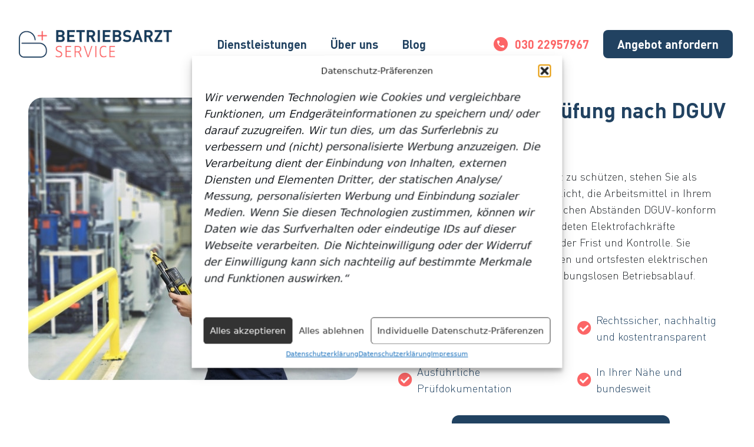

--- FILE ---
content_type: text/html; charset=UTF-8
request_url: https://www.betriebsarztservice.de/betriebsmittelpruefung/
body_size: 20235
content:
<!doctype html><html lang="de"><head><meta name="viewport" content="width=device-width, initial-scale=1" /><link rel='dns-prefetch' href='//pro.fontawesome.com' /><link rel='dns-prefetch' href='//www.google-analytics.com' /><link rel="preload" href="/wp-content/themes/BAS/assets/fonts/DINPro-Light.woff" as="font" crossorigin="anonymous"><link rel="preload" href="/wp-content/themes/BAS/assets/fonts/DINPro-Bold.woff" as="font" crossorigin="anonymous"><style id="jetpack-boost-critical-css">@media all{@charset "UTF-8";.wp-block-group{box-sizing:border-box}ul{box-sizing:border-box}}@media all{@charset "UTF-8";html{-moz-tab-size:4;-o-tab-size:4;tab-size:4;line-height:1.15;-webkit-text-size-adjust:100%}body{margin:0;font-family:system-ui,-apple-system,Segoe UI,Roboto,Helvetica,Arial,sans-serif,Apple Color Emoji,Segoe UI Emoji}strong{font-weight:bolder}button,input,select,textarea{font-family:inherit;font-size:100%;line-height:1.15;margin:0}button,select{text-transform:none}button{-webkit-appearance:button}summary{display:list-item}h1,h2,h3,p{margin:0}button{background-color:transparent;background-image:none}ul{margin:0;padding:0}ul{list-style:none}html{font-family:ui-sans-serif,system-ui,-apple-system,BlinkMacSystemFont,Segoe UI,Roboto,Helvetica Neue,Arial,Noto Sans,sans-serif,Apple Color Emoji,Segoe UI Emoji,Segoe UI Symbol,Noto Color Emoji;line-height:1.5}body{font-family:inherit;line-height:inherit}*{box-sizing:border-box;border:0 solid #e5e7eb}img{border-style:solid}textarea{resize:vertical}input:-ms-input-placeholder,textarea:-ms-input-placeholder{opacity:1;color:#9ca3af}input::placeholder,textarea::placeholder{opacity:1;color:#9ca3af}h1,h2,h3{font-size:inherit;font-weight:inherit}a{color:inherit;text-decoration:inherit}button,input,select,textarea{padding:0;line-height:inherit;color:inherit}iframe,img,svg{display:block;vertical-align:middle}img{max-width:100%;height:auto}*{--tw-shadow:0 0 transparent;--tw-ring-offset-shadow:0 0 transparent;--tw-ring-shadow:0 0 transparent}[type=email],[type=text],select,textarea{-webkit-appearance:none;appearance:none;background-color:#fff;border-color:#6b7280;border-width:1px;border-radius:0;padding:.5rem .75rem;font-size:1rem;line-height:1.5rem}input:-ms-input-placeholder,textarea:-ms-input-placeholder{color:#6b7280;opacity:1}input::placeholder,textarea::placeholder{color:#6b7280;opacity:1}select{background-image:url("data:image/svg+xml;charset=utf-8,%3Csvg xmlns='http://www.w3.org/2000/svg' fill='none' viewBox='0 0 20 20'%3E%3Cpath stroke='%236b7280' stroke-linecap='round' stroke-linejoin='round' stroke-width='1.5' d='M6 8l4 4 4-4'/%3E%3C/svg%3E");background-position:right .5rem center;background-repeat:no-repeat;background-size:1.5em 1.5em;padding-right:2.5rem;-webkit-print-color-adjust:exact;color-adjust:exact}[type=checkbox]{-webkit-appearance:none;appearance:none;padding:0;-webkit-print-color-adjust:exact;color-adjust:exact;display:inline-block;vertical-align:middle;background-origin:border-box;flex-shrink:0;height:1rem;width:1rem;color:#2563eb;background-color:#fff;border-color:#6b7280;border-width:1px}[type=checkbox]{border-radius:0}@font-face{font-family:DINPro;font-weight:400;font-display:swap}@font-face{font-family:DINPro;font-weight:700;font-display:swap}@font-face{font-family:DINPro;font-weight:900;font-display:swap}button{--tw-translate-x:0;--tw-translate-y:0;--tw-rotate:0;--tw-skew-x:0;--tw-skew-y:0;--tw-scale-x:1;--tw-scale-y:1;transform:translateX(var(--tw-translate-x)) translateY(var(--tw-translate-y)) rotate(var(--tw-rotate)) skewX(var(--tw-skew-x)) skewY(var(--tw-skew-y)) scaleX(var(--tw-scale-x)) scaleY(var(--tw-scale-y))}h1{margin-bottom:1.5rem;font-size:1.875rem;line-height:2.25rem;font-weight:700;--tw-text-opacity:1;color:rgba(33,66,97,var(--tw-text-opacity))}@media (min-width:768px){h1{margin-bottom:2.5rem;font-size:2.25rem;line-height:2.5rem}}h2{margin-bottom:1rem;font-size:1.5rem;line-height:2rem;font-weight:700;--tw-text-opacity:1;color:rgba(33,66,97,var(--tw-text-opacity))}@media (min-width:768px){h2{margin-bottom:2rem;font-size:1.875rem;line-height:2.25rem}}h3{margin-bottom:.75rem;font-size:1.25rem;line-height:1.75rem;font-weight:700;--tw-text-opacity:1;color:rgba(33,66,97,var(--tw-text-opacity))}@media (min-width:768px){h3{margin-bottom:1.5rem;font-size:1.5rem;line-height:2rem}}p{margin-bottom:1rem;font-size:1.125rem;line-height:1.75rem;--tw-text-opacity:1;color:rgba(33,37,41,var(--tw-text-opacity))}@media (min-width:768px){p{margin-bottom:2rem;font-size:1.125rem;line-height:1.75rem}}section{position:relative;z-index:20;margin-left:auto;margin-right:auto;width:100%}div.normal,section.normal{margin:auto;padding:3rem 2rem}@media (min-width:768px){div.normal,section.normal{padding-top:3rem;padding-bottom:3rem;padding-left:6rem;padding-right:6rem}}@media (min-width:1024px){div.normal,section.normal{max-width:80rem}}@media (min-width:1024px){section.wide{max-width:100%}}section.hero{padding:3rem}.bg-brandblue h2,.bg-brandblue h3,.bg-brandblue li,.bg-brandblue p,.bg-brandblue>h2,.bg-brandblue>p{--tw-text-opacity:1;color:rgba(255,255,255,var(--tw-text-opacity))}.menu-item{position:relative;z-index:30;display:block;border-bottom-width:1px;--tw-border-opacity:1;border-color:rgba(255,255,255,var(--tw-border-opacity));padding:.5rem}@media (min-width:1024px){.menu-item{border-color:transparent}}.submenu{position:relative;right:0;z-index:30;width:max-content;flex-direction:column;border-radius:.5rem;--tw-bg-opacity:.9}@media (min-width:1024px){.submenu{position:absolute;left:0;height:auto;flex-direction:row}.submenu li{--tw-text-opacity:1;color:rgba(255,255,255,var(--tw-text-opacity))}.submenu{--tw-bg-opacity:1;background-color:rgba(33,66,97,var(--tw-bg-opacity))}}.menu-item-title{z-index:30;margin-bottom:.25rem;display:inline-flex;align-items:center;padding-left:.25rem;padding-right:.25rem;padding-top:.25rem;font-size:1rem;line-height:1.5rem;font-weight:700;--tw-text-opacity:1;color:rgba(255,255,255,var(--tw-text-opacity))}@media (min-width:1024px){.menu-item-title{font-size:1.25rem;line-height:1.75rem;--tw-text-opacity:1;color:rgba(33,66,97,var(--tw-text-opacity))}}.submenu-list{position:relative;z-index:30;display:block;width:14rem;--tw-text-opacity:1;color:rgba(255,255,255,var(--tw-text-opacity))}@media (min-width:1024px){.submenu-list{padding:.5rem}}.submenu-list-item{z-index:30;display:block;padding:.5rem 1rem}#newsletter-form select{margin-bottom:1rem;display:block;width:100%;-webkit-appearance:none;appearance:none;border-radius:.25rem;border-width:1px;--tw-border-opacity:1;border-color:rgba(229,231,235,var(--tw-border-opacity));--tw-bg-opacity:1;background-color:rgba(240,248,255,var(--tw-bg-opacity));background-image:none;padding:.75rem 44px .75rem 1rem;font-size:1.125rem;line-height:1.75rem;line-height:1.25;--tw-text-opacity:1;color:rgba(33,66,97,var(--tw-text-opacity))}#newsletter-form input[type=email],#newsletter-form input[type=text]{margin-bottom:1rem;display:block;-webkit-appearance:none;appearance:none;border-radius:.25rem;border-width:1px;--tw-border-opacity:1;border-color:rgba(229,231,235,var(--tw-border-opacity));--tw-bg-opacity:1;background-color:rgba(240,248,255,var(--tw-bg-opacity));padding:.75rem 1rem;font-size:1.125rem;line-height:1.75rem;line-height:1.25;--tw-text-opacity:1;color:rgba(33,66,97,var(--tw-text-opacity))}#newsletter-form option{padding:.75rem}#hero-form select,#newsletter-form option{--tw-bg-opacity:1;background-color:rgba(240,248,255,var(--tw-bg-opacity));font-size:1.125rem;line-height:1.75rem;--tw-text-opacity:1;color:rgba(33,66,97,var(--tw-text-opacity))}#hero-form select{margin-bottom:1rem;display:block;width:100%;-webkit-appearance:none;appearance:none;border-radius:.25rem;border-width:1px;--tw-border-opacity:1;border-color:rgba(229,231,235,var(--tw-border-opacity));background-image:none;padding:.75rem 44px .75rem 1rem;line-height:1.25}#hero-form input[type=email],#hero-form input[type=text]{margin-bottom:1rem;display:block;-webkit-appearance:none;appearance:none;border-radius:.25rem;border-width:1px;--tw-border-opacity:1;border-color:rgba(229,231,235,var(--tw-border-opacity));--tw-bg-opacity:1;background-color:rgba(240,248,255,var(--tw-bg-opacity));padding:.75rem 1rem;font-size:1.125rem;line-height:1.75rem;line-height:1.25;--tw-text-opacity:1;color:rgba(33,66,97,var(--tw-text-opacity))}#hero-form option{--tw-bg-opacity:1;background-color:rgba(240,248,255,var(--tw-bg-opacity));padding:.75rem;font-size:1.125rem;line-height:1.75rem;--tw-text-opacity:1;color:rgba(33,66,97,var(--tw-text-opacity))}.invisible{visibility:hidden}.visible{visibility:visible}.fixed{position:fixed}.absolute{position:absolute}.relative{position:relative}.sticky{position:sticky}.inset-0{top:0;right:0;bottom:0;left:0}.left-0{left:0}.right-0{right:0}.top-0{top:0}.right-4{right:1rem}.top-8{top:2rem}.top-20{top:5rem}.z-50{z-index:50}.z-30{z-index:30}.z-20{z-index:20}.order-4{order:4}.order-2{order:2}.order-1{order:1}.order-3{order:3}.m-auto{margin:auto}.-m-px{margin:-1px}.m-1{margin:.25rem}.mx-auto{margin-left:auto;margin-right:auto}.-my-px{margin-top:-1px;margin-bottom:-1px}.mt-2{margin-top:.5rem}.mb-4{margin-bottom:1rem}.mb-8{margin-bottom:2rem}.mr-2{margin-right:.5rem}.mt-1{margin-top:.25rem}.mt-4{margin-top:1rem}.mt-3{margin-top:.75rem}.mt-5{margin-top:1.25rem}.mb-3{margin-bottom:.75rem}.mb-2{margin-bottom:.5rem}.ml-1{margin-left:.25rem}.ml-3{margin-left:.75rem}.mb-6{margin-bottom:1.5rem}.block{display:block}.inline-block{display:inline-block}.flex{display:flex}.inline-flex{display:inline-flex}.hidden{display:none}.h-auto{height:auto}.h-12{height:3rem}.h-6{height:1.5rem}.h-10{height:2.5rem}.h-8{height:2rem}.h-full{height:100%}.h-xxl{height:30rem}.min-h-screen{min-height:100vh}.w-full{width:100%}.w-max{width:max-content}.w-12{width:3rem}.w-6{width:1.5rem}.w-8{width:2rem}.w-auto{width:auto}.w-5{width:1.25rem}.w-80{width:20rem}.max-w-3xl{max-width:48rem}.flex-shrink-0{flex-shrink:0}.transform{--tw-translate-x:0;--tw-translate-y:0;--tw-rotate:0;--tw-skew-x:0;--tw-skew-y:0;--tw-scale-x:1;--tw-scale-y:1;transform:translateX(var(--tw-translate-x)) translateY(var(--tw-translate-y)) rotate(var(--tw-rotate)) skewX(var(--tw-skew-x)) skewY(var(--tw-skew-y)) scaleX(var(--tw-scale-x)) scaleY(var(--tw-scale-y))}.-rotate-90{--tw-rotate:-90deg}.flex-col{flex-direction:column}.flex-row{flex-direction:row}.flex-wrap{flex-wrap:wrap}.content-start{align-content:flex-start}.items-end{align-items:flex-end}.items-center{align-items:center}.justify-center{justify-content:center}.justify-between{justify-content:space-between}.justify-around{justify-content:space-around}.overflow-y-auto{overflow-y:auto}.overflow-hidden,.truncate{overflow:hidden}.truncate{text-overflow:ellipsis;white-space:nowrap}.rounded-xl{border-radius:.75rem}.rounded-lg{border-radius:.5rem}.rounded-3xl{border-radius:1.5rem}.rounded-full{border-radius:9999px}.bg-white{--tw-bg-opacity:1;background-color:rgba(255,255,255,var(--tw-bg-opacity))}.bg-highlight{--tw-bg-opacity:1;background-color:rgba(252,101,102,var(--tw-bg-opacity))}.bg-gray-500{--tw-bg-opacity:1;background-color:rgba(107,114,128,var(--tw-bg-opacity))}.bg-brandblue{--tw-bg-opacity:1;background-color:rgba(33,66,97,var(--tw-bg-opacity))}.bg-babyblue{--tw-bg-opacity:1;background-color:rgba(240,248,255,var(--tw-bg-opacity))}.bg-gray-200{--tw-bg-opacity:1;background-color:rgba(229,231,235,var(--tw-bg-opacity))}.bg-opacity-0{--tw-bg-opacity:0}.bg-opacity-75{--tw-bg-opacity:.75}.bg-opacity-90{--tw-bg-opacity:.9}.object-cover{-o-object-fit:cover;object-fit:cover}.object-center{-o-object-position:center;object-position:center}.p-4{padding:1rem}.p-1{padding:.25rem}.p-3{padding:.75rem}.p-1\.5{padding:.375rem}.px-8{padding-left:2rem;padding-right:2rem}.px-4{padding-left:1rem;padding-right:1rem}.py-4{padding-top:1rem;padding-bottom:1rem}.px-2{padding-left:.5rem;padding-right:.5rem}.py-12{padding-top:3rem;padding-bottom:3rem}.px-3{padding-left:.75rem;padding-right:.75rem}.py-3{padding-top:.75rem;padding-bottom:.75rem}.px-6{padding-left:1.5rem;padding-right:1.5rem}.px-0{padding-left:0;padding-right:0}.pt-4{padding-top:1rem}.pb-20{padding-bottom:5rem}.pt-5{padding-top:1.25rem}.pb-4{padding-bottom:1rem}.pr-3{padding-right:.75rem}.pr-40{padding-right:10rem}.pt-2{padding-top:.5rem}.pb-2{padding-bottom:.5rem}.pt-8{padding-top:2rem}.text-center{text-align:center}.text-left{text-align:left}.align-bottom{vertical-align:bottom}.align-middle{vertical-align:middle}.font-brand{font-family:DINPro,Arial,sans-serif}.text-sm{font-size:.875rem;line-height:1.25rem}.text-4xl{font-size:2.25rem;line-height:2.5rem}.text-base{font-size:1rem;line-height:1.5rem}.text-lg{font-size:1.125rem;line-height:1.75rem}.text-xl{font-size:1.25rem;line-height:1.75rem}.text-2xl{font-size:1.5rem;line-height:2rem}.font-semibold{font-weight:600}.font-medium{font-weight:500}.font-bold{font-weight:700}.leading-6{line-height:1.5rem}.text-white{--tw-text-opacity:1;color:rgba(255,255,255,var(--tw-text-opacity))}.text-callout{--tw-text-opacity:1;color:rgba(237,85,86,var(--tw-text-opacity))}.text-highlight{--tw-text-opacity:1;color:rgba(252,101,102,var(--tw-text-opacity))}.text-brandblue{--tw-text-opacity:1;color:rgba(33,66,97,var(--tw-text-opacity))}.underline{text-decoration:underline}.opacity-0{opacity:0}.shadow-xl{--tw-shadow:0 20px 25px -5px rgba(0,0,0,.1),0 10px 10px -5px rgba(0,0,0,.04)}.shadow-md,.shadow-xl{box-shadow:var(--tw-ring-offset-shadow,0 0 transparent),var(--tw-ring-shadow,0 0 transparent),var(--tw-shadow)}.shadow-md{--tw-shadow:0 4px 6px -1px rgba(0,0,0,.1),0 2px 4px -1px rgba(0,0,0,.06)}p a{--tw-text-opacity:1!important;color:rgba(252,101,102,var(--tw-text-opacity))!important}.bg-highlight a{--tw-text-opacity:1!important;color:rgba(255,255,255,var(--tw-text-opacity))!important}.menu-item .submenu{display:flex}.menu-item .submenu.hidden{display:none}.cert,.focus{width:120px}@media (min-width:640px){.sm\:my-8{margin-top:2rem;margin-bottom:2rem}.sm\:mt-5{margin-top:1.25rem}.sm\:mt-6{margin-top:1.5rem}.sm\:block{display:block}.sm\:inline-block{display:inline-block}.sm\:h-screen{height:100vh}.sm\:w-full{width:100%}.sm\:w-6{width:1.5rem}.sm\:max-w-lg{max-width:32rem}.sm\:flex-row{flex-direction:row}.sm\:space-x-12>:not([hidden])~:not([hidden]){--tw-space-x-reverse:0;margin-right:calc(3rem*var(--tw-space-x-reverse));margin-left:calc(3rem*(1 - var(--tw-space-x-reverse)))}.sm\:p-0{padding:0}.sm\:p-6{padding:1.5rem}.sm\:p-5{padding:1.25rem}.sm\:align-middle{vertical-align:middle}}@media (min-width:768px){.md\:invisible{visibility:hidden}.md\:top-7{top:1.75rem}.md\:m-0{margin:0}.md\:mb-0{margin-bottom:0}.md\:ml-auto{margin-left:auto}.md\:ml-4{margin-left:1rem}.md\:block{display:block}.md\:flex{display:flex}.md\:h-10{height:2.5rem}.md\:h-12{height:3rem}.md\:h-xxl{height:30rem}.md\:w-8{width:2rem}.md\:w-full{width:100%}.md\:flex-row{flex-direction:row}.md\:rounded-xl{border-radius:.75rem}.md\:px-8{padding-left:2rem;padding-right:2rem}.md\:py-8{padding-top:2rem;padding-bottom:2rem}.md\:px-6{padding-left:1.5rem;padding-right:1.5rem}.md\:py-24{padding-top:6rem;padding-bottom:6rem}.md\:px-24{padding-left:6rem;padding-right:6rem}.md\:text-xl{font-size:1.25rem;line-height:1.75rem}.md\:text-2xl{font-size:1.5rem;line-height:2rem}.md\:text-lg{font-size:1.125rem;line-height:1.75rem}}@media (min-width:1024px){.lg\:relative{position:relative}.lg\:top-0{top:0}.lg\:order-4{order:4}.lg\:order-2{order:2}.lg\:order-3{order:3}.lg\:mb-0{margin-bottom:0}.lg\:ml-16{margin-left:4rem}.lg\:mt-2{margin-top:.5rem}.lg\:ml-0{margin-left:0}.lg\:block{display:block}.lg\:flex{display:flex}.lg\:hidden{display:none}.lg\:w-1\/2{width:50%}.lg\:w-auto{width:auto}.lg\:w-3\/5{width:60%}.lg\:w-2\/4{width:50%}.lg\:max-w-7xl{max-width:80rem}.lg\:flex-row{flex-direction:row}.lg\:flex-col-reverse{flex-direction:column-reverse}.lg\:items-center{align-items:center}.lg\:justify-start{justify-content:flex-start}.lg\:space-x-4>:not([hidden])~:not([hidden]){--tw-space-x-reverse:0;margin-right:calc(1rem*var(--tw-space-x-reverse));margin-left:calc(1rem*(1 - var(--tw-space-x-reverse)))}.lg\:space-x-16>:not([hidden])~:not([hidden]){--tw-space-x-reverse:0;margin-right:calc(4rem*var(--tw-space-x-reverse));margin-left:calc(4rem*(1 - var(--tw-space-x-reverse)))}.lg\:bg-white{--tw-bg-opacity:1;background-color:rgba(255,255,255,var(--tw-bg-opacity))}.lg\:bg-transparent{background-color:transparent}.lg\:p-0{padding:0}.lg\:px-8{padding-left:2rem;padding-right:2rem}.lg\:px-0{padding-left:0;padding-right:0}.lg\:pt-8{padding-top:2rem}.lg\:pr-12{padding-right:3rem}.lg\:shadow-none{--tw-shadow:0 0 transparent;box-shadow:var(--tw-ring-offset-shadow,0 0 transparent),var(--tw-ring-shadow,0 0 transparent),var(--tw-shadow)}}@media (min-width:1280px){.xl\:mt-0{margin-top:0}.xl\:ml-6{margin-left:1.5rem}.xl\:h-12{height:3rem}.xl\:w-3\/5{width:60%}.xl\:flex-row{flex-direction:row}}}</style><meta name='robots' content='index, follow, max-image-preview:large, max-snippet:-1, max-video-preview:-1' /><title>Betriebsmittelprüfung nach DGUV Vorschrift 3 | Betriebsarztservice</title><meta name="description" content="Betriebsmittelprüfung - Ausführliche Prüfdokumentation ✓ Rechtssicher ✓ nachhaltig ✓ kostentransparent ✓ ausgebildete Elektroprüfern ✓" /><link rel="canonical" href="https://www.betriebsarztservice.de/betriebsmittelpruefung/" /><meta property="og:locale" content="en_US" /><meta property="og:type" content="article" /><meta property="og:title" content="Betriebsmittelprüfung" /><meta property="og:description" content="Betriebsmittelprüfung - Ausführliche Prüfdokumentation ✓ Rechtssicher ✓ nachhaltig ✓ kostentransparent ✓ ausgebildete Elektroprüfern ✓" /><meta property="og:url" content="https://www.betriebsarztservice.de/betriebsmittelpruefung/" /><meta property="og:site_name" content="Betriebsarztservice" /><meta property="article:modified_time" content="2025-07-03T07:13:40+00:00" /><meta property="og:image" content="https://www.betriebsarztservice.de/wp-content/uploads/2021/07/Betriebsmittelprüfung-wir-prüfen-Ihre-ortsveränderlichen-und-ortsfesten-elektrischen-Betriebsmittel-scaled.jpg" /><meta property="og:image:width" content="2560" /><meta property="og:image:height" content="2006" /><meta property="og:image:type" content="image/jpeg" /><meta name="twitter:card" content="summary_large_image" /><meta name="twitter:label1" content="Est. reading time" /><meta name="twitter:data1" content="3 minutes" /> <script type="application/ld+json" class="yoast-schema-graph">{"@context":"https://schema.org","@graph":[{"@type":"WebPage","@id":"https://www.betriebsarztservice.de/betriebsmittelpruefung/","url":"https://www.betriebsarztservice.de/betriebsmittelpruefung/","name":"Betriebsmittelprüfung nach DGUV Vorschrift 3 | Betriebsarztservice","isPartOf":{"@id":"https://www.betriebsarztservice.de/#website"},"primaryImageOfPage":{"@id":"https://www.betriebsarztservice.de/betriebsmittelpruefung/#primaryimage"},"image":{"@id":"https://www.betriebsarztservice.de/betriebsmittelpruefung/#primaryimage"},"thumbnailUrl":"https://www.betriebsarztservice.de/wp-content/uploads/2021/07/Betriebsmittelprüfung-wir-prüfen-Ihre-ortsveränderlichen-und-ortsfesten-elektrischen-Betriebsmittel-scaled.jpg","datePublished":"2021-07-21T19:46:08+00:00","dateModified":"2025-07-03T07:13:40+00:00","description":"Betriebsmittelprüfung - Ausführliche Prüfdokumentation ✓ Rechtssicher ✓ nachhaltig ✓ kostentransparent ✓ ausgebildete Elektroprüfern ✓","breadcrumb":{"@id":"https://www.betriebsarztservice.de/betriebsmittelpruefung/#breadcrumb"},"inLanguage":"en-US","potentialAction":[{"@type":"ReadAction","target":["https://www.betriebsarztservice.de/betriebsmittelpruefung/"]}]},{"@type":"ImageObject","inLanguage":"en-US","@id":"https://www.betriebsarztservice.de/betriebsmittelpruefung/#primaryimage","url":"https://www.betriebsarztservice.de/wp-content/uploads/2021/07/Betriebsmittelprüfung-wir-prüfen-Ihre-ortsveränderlichen-und-ortsfesten-elektrischen-Betriebsmittel-scaled.jpg","contentUrl":"https://www.betriebsarztservice.de/wp-content/uploads/2021/07/Betriebsmittelprüfung-wir-prüfen-Ihre-ortsveränderlichen-und-ortsfesten-elektrischen-Betriebsmittel-scaled.jpg","width":2560,"height":2006,"caption":"ortsveränderliche und ortsfeste Betriebsmittel werden geprüft"},{"@type":"BreadcrumbList","@id":"https://www.betriebsarztservice.de/betriebsmittelpruefung/#breadcrumb","itemListElement":[{"@type":"ListItem","position":1,"name":"Home","item":"https://www.betriebsarztservice.de/"},{"@type":"ListItem","position":2,"name":"Betriebsmittelprüfung"}]},{"@type":"WebSite","@id":"https://www.betriebsarztservice.de/#website","url":"https://www.betriebsarztservice.de/","name":"Betriebsarztservice","description":"","publisher":{"@id":"https://www.betriebsarztservice.de/#organization"},"potentialAction":[{"@type":"SearchAction","target":{"@type":"EntryPoint","urlTemplate":"https://www.betriebsarztservice.de/?s={search_term_string}"},"query-input":"required name=search_term_string"}],"inLanguage":"en-US"},{"@type":"Organization","@id":"https://www.betriebsarztservice.de/#organization","name":"Betriebsarztservice Holding GmbH","url":"https://www.betriebsarztservice.de/","logo":{"@type":"ImageObject","inLanguage":"en-US","@id":"https://www.betriebsarztservice.de/#/schema/logo/image/","url":"https://www.betriebsarztservice.de/wp-content/uploads/2021/08/betriebsarztservice-holding-gmbh.png","contentUrl":"https://www.betriebsarztservice.de/wp-content/uploads/2021/08/betriebsarztservice-holding-gmbh.png","width":1470,"height":270,"caption":"Betriebsarztservice Holding GmbH"},"image":{"@id":"https://www.betriebsarztservice.de/#/schema/logo/image/"},"sameAs":["https://www.linkedin.com/company/11855040/"]}]}</script> <link rel='dns-prefetch' href='//www.googletagmanager.com' /> <noscript><link rel='stylesheet' id='wp-block-library-css'  href='https://www.betriebsarztservice.de/wp-includes/css/dist/block-library/style.min.css' media='all' /> </noscript><link rel='stylesheet' id='wp-block-library-css'  href='https://www.betriebsarztservice.de/wp-includes/css/dist/block-library/style.min.css' media="not all" data-media="all" onload="this.media=this.dataset.media; delete this.dataset.media; this.removeAttribute( 'onload' );" /><style id='wp-block-library-theme-inline-css'>.wp-block-audio figcaption{color:#555;font-size:13px;text-align:center}.is-dark-theme .wp-block-audio figcaption{color:hsla(0,0%,100%,.65)}.wp-block-code{border:1px solid #ccc;border-radius:4px;font-family:Menlo,Consolas,monaco,monospace;padding:.8em 1em}.wp-block-embed figcaption{color:#555;font-size:13px;text-align:center}.is-dark-theme .wp-block-embed figcaption{color:hsla(0,0%,100%,.65)}.blocks-gallery-caption{color:#555;font-size:13px;text-align:center}.is-dark-theme .blocks-gallery-caption{color:hsla(0,0%,100%,.65)}.wp-block-image figcaption{color:#555;font-size:13px;text-align:center}.is-dark-theme .wp-block-image figcaption{color:hsla(0,0%,100%,.65)}.wp-block-pullquote{border-top:4px solid;border-bottom:4px solid;margin-bottom:1.75em;color:currentColor}.wp-block-pullquote__citation,.wp-block-pullquote cite,.wp-block-pullquote footer{color:currentColor;text-transform:uppercase;font-size:.8125em;font-style:normal}.wp-block-quote{border-left:.25em solid;margin:0 0 1.75em;padding-left:1em}.wp-block-quote cite,.wp-block-quote footer{color:currentColor;font-size:.8125em;position:relative;font-style:normal}.wp-block-quote.has-text-align-right{border-left:none;border-right:.25em solid;padding-left:0;padding-right:1em}.wp-block-quote.has-text-align-center{border:none;padding-left:0}.wp-block-quote.is-large,.wp-block-quote.is-style-large,.wp-block-quote.is-style-plain{border:none}.wp-block-search .wp-block-search__label{font-weight:700}:where(.wp-block-group.has-background){padding:1.25em 2.375em}.wp-block-separator.has-css-opacity{opacity:.4}.wp-block-separator{border:none;border-bottom:2px solid;margin-left:auto;margin-right:auto}.wp-block-separator.has-alpha-channel-opacity{opacity:1}.wp-block-separator:not(.is-style-wide):not(.is-style-dots){width:100px}.wp-block-separator.has-background:not(.is-style-dots){border-bottom:none;height:1px}.wp-block-separator.has-background:not(.is-style-wide):not(.is-style-dots){height:2px}.wp-block-table thead{border-bottom:3px solid}.wp-block-table tfoot{border-top:3px solid}.wp-block-table td,.wp-block-table th{padding:.5em;border:1px solid;word-break:normal}.wp-block-table figcaption{color:#555;font-size:13px;text-align:center}.is-dark-theme .wp-block-table figcaption{color:hsla(0,0%,100%,.65)}.wp-block-video figcaption{color:#555;font-size:13px;text-align:center}.is-dark-theme .wp-block-video figcaption{color:hsla(0,0%,100%,.65)}.wp-block-template-part.has-background{padding:1.25em 2.375em;margin-top:0;margin-bottom:0}</style><style id='global-styles-inline-css'>body{--wp--preset--color--black: #000000;--wp--preset--color--cyan-bluish-gray: #abb8c3;--wp--preset--color--white: #ffffff;--wp--preset--color--pale-pink: #f78da7;--wp--preset--color--vivid-red: #cf2e2e;--wp--preset--color--luminous-vivid-orange: #ff6900;--wp--preset--color--luminous-vivid-amber: #fcb900;--wp--preset--color--light-green-cyan: #7bdcb5;--wp--preset--color--vivid-green-cyan: #00d084;--wp--preset--color--pale-cyan-blue: #8ed1fc;--wp--preset--color--vivid-cyan-blue: #0693e3;--wp--preset--color--vivid-purple: #9b51e0;--wp--preset--color--brand-blue: #214261;--wp--preset--color--highlight: #FC6566;--wp--preset--color--light-blue: #F0F8FF;--wp--preset--color--callout: #ED5556;--wp--preset--gradient--vivid-cyan-blue-to-vivid-purple: linear-gradient(135deg,rgba(6,147,227,1) 0%,rgb(155,81,224) 100%);--wp--preset--gradient--light-green-cyan-to-vivid-green-cyan: linear-gradient(135deg,rgb(122,220,180) 0%,rgb(0,208,130) 100%);--wp--preset--gradient--luminous-vivid-amber-to-luminous-vivid-orange: linear-gradient(135deg,rgba(252,185,0,1) 0%,rgba(255,105,0,1) 100%);--wp--preset--gradient--luminous-vivid-orange-to-vivid-red: linear-gradient(135deg,rgba(255,105,0,1) 0%,rgb(207,46,46) 100%);--wp--preset--gradient--very-light-gray-to-cyan-bluish-gray: linear-gradient(135deg,rgb(238,238,238) 0%,rgb(169,184,195) 100%);--wp--preset--gradient--cool-to-warm-spectrum: linear-gradient(135deg,rgb(74,234,220) 0%,rgb(151,120,209) 20%,rgb(207,42,186) 40%,rgb(238,44,130) 60%,rgb(251,105,98) 80%,rgb(254,248,76) 100%);--wp--preset--gradient--blush-light-purple: linear-gradient(135deg,rgb(255,206,236) 0%,rgb(152,150,240) 100%);--wp--preset--gradient--blush-bordeaux: linear-gradient(135deg,rgb(254,205,165) 0%,rgb(254,45,45) 50%,rgb(107,0,62) 100%);--wp--preset--gradient--luminous-dusk: linear-gradient(135deg,rgb(255,203,112) 0%,rgb(199,81,192) 50%,rgb(65,88,208) 100%);--wp--preset--gradient--pale-ocean: linear-gradient(135deg,rgb(255,245,203) 0%,rgb(182,227,212) 50%,rgb(51,167,181) 100%);--wp--preset--gradient--electric-grass: linear-gradient(135deg,rgb(202,248,128) 0%,rgb(113,206,126) 100%);--wp--preset--gradient--midnight: linear-gradient(135deg,rgb(2,3,129) 0%,rgb(40,116,252) 100%);--wp--preset--duotone--dark-grayscale: url('#wp-duotone-dark-grayscale');--wp--preset--duotone--grayscale: url('#wp-duotone-grayscale');--wp--preset--duotone--purple-yellow: url('#wp-duotone-purple-yellow');--wp--preset--duotone--blue-red: url('#wp-duotone-blue-red');--wp--preset--duotone--midnight: url('#wp-duotone-midnight');--wp--preset--duotone--magenta-yellow: url('#wp-duotone-magenta-yellow');--wp--preset--duotone--purple-green: url('#wp-duotone-purple-green');--wp--preset--duotone--blue-orange: url('#wp-duotone-blue-orange');}.has-black-color{color: var(--wp--preset--color--black) !important;}.has-cyan-bluish-gray-color{color: var(--wp--preset--color--cyan-bluish-gray) !important;}.has-white-color{color: var(--wp--preset--color--white) !important;}.has-pale-pink-color{color: var(--wp--preset--color--pale-pink) !important;}.has-vivid-red-color{color: var(--wp--preset--color--vivid-red) !important;}.has-luminous-vivid-orange-color{color: var(--wp--preset--color--luminous-vivid-orange) !important;}.has-luminous-vivid-amber-color{color: var(--wp--preset--color--luminous-vivid-amber) !important;}.has-light-green-cyan-color{color: var(--wp--preset--color--light-green-cyan) !important;}.has-vivid-green-cyan-color{color: var(--wp--preset--color--vivid-green-cyan) !important;}.has-pale-cyan-blue-color{color: var(--wp--preset--color--pale-cyan-blue) !important;}.has-vivid-cyan-blue-color{color: var(--wp--preset--color--vivid-cyan-blue) !important;}.has-vivid-purple-color{color: var(--wp--preset--color--vivid-purple) !important;}.has-black-background-color{background-color: var(--wp--preset--color--black) !important;}.has-cyan-bluish-gray-background-color{background-color: var(--wp--preset--color--cyan-bluish-gray) !important;}.has-white-background-color{background-color: var(--wp--preset--color--white) !important;}.has-pale-pink-background-color{background-color: var(--wp--preset--color--pale-pink) !important;}.has-vivid-red-background-color{background-color: var(--wp--preset--color--vivid-red) !important;}.has-luminous-vivid-orange-background-color{background-color: var(--wp--preset--color--luminous-vivid-orange) !important;}.has-luminous-vivid-amber-background-color{background-color: var(--wp--preset--color--luminous-vivid-amber) !important;}.has-light-green-cyan-background-color{background-color: var(--wp--preset--color--light-green-cyan) !important;}.has-vivid-green-cyan-background-color{background-color: var(--wp--preset--color--vivid-green-cyan) !important;}.has-pale-cyan-blue-background-color{background-color: var(--wp--preset--color--pale-cyan-blue) !important;}.has-vivid-cyan-blue-background-color{background-color: var(--wp--preset--color--vivid-cyan-blue) !important;}.has-vivid-purple-background-color{background-color: var(--wp--preset--color--vivid-purple) !important;}.has-black-border-color{border-color: var(--wp--preset--color--black) !important;}.has-cyan-bluish-gray-border-color{border-color: var(--wp--preset--color--cyan-bluish-gray) !important;}.has-white-border-color{border-color: var(--wp--preset--color--white) !important;}.has-pale-pink-border-color{border-color: var(--wp--preset--color--pale-pink) !important;}.has-vivid-red-border-color{border-color: var(--wp--preset--color--vivid-red) !important;}.has-luminous-vivid-orange-border-color{border-color: var(--wp--preset--color--luminous-vivid-orange) !important;}.has-luminous-vivid-amber-border-color{border-color: var(--wp--preset--color--luminous-vivid-amber) !important;}.has-light-green-cyan-border-color{border-color: var(--wp--preset--color--light-green-cyan) !important;}.has-vivid-green-cyan-border-color{border-color: var(--wp--preset--color--vivid-green-cyan) !important;}.has-pale-cyan-blue-border-color{border-color: var(--wp--preset--color--pale-cyan-blue) !important;}.has-vivid-cyan-blue-border-color{border-color: var(--wp--preset--color--vivid-cyan-blue) !important;}.has-vivid-purple-border-color{border-color: var(--wp--preset--color--vivid-purple) !important;}.has-vivid-cyan-blue-to-vivid-purple-gradient-background{background: var(--wp--preset--gradient--vivid-cyan-blue-to-vivid-purple) !important;}.has-light-green-cyan-to-vivid-green-cyan-gradient-background{background: var(--wp--preset--gradient--light-green-cyan-to-vivid-green-cyan) !important;}.has-luminous-vivid-amber-to-luminous-vivid-orange-gradient-background{background: var(--wp--preset--gradient--luminous-vivid-amber-to-luminous-vivid-orange) !important;}.has-luminous-vivid-orange-to-vivid-red-gradient-background{background: var(--wp--preset--gradient--luminous-vivid-orange-to-vivid-red) !important;}.has-very-light-gray-to-cyan-bluish-gray-gradient-background{background: var(--wp--preset--gradient--very-light-gray-to-cyan-bluish-gray) !important;}.has-cool-to-warm-spectrum-gradient-background{background: var(--wp--preset--gradient--cool-to-warm-spectrum) !important;}.has-blush-light-purple-gradient-background{background: var(--wp--preset--gradient--blush-light-purple) !important;}.has-blush-bordeaux-gradient-background{background: var(--wp--preset--gradient--blush-bordeaux) !important;}.has-luminous-dusk-gradient-background{background: var(--wp--preset--gradient--luminous-dusk) !important;}.has-pale-ocean-gradient-background{background: var(--wp--preset--gradient--pale-ocean) !important;}.has-electric-grass-gradient-background{background: var(--wp--preset--gradient--electric-grass) !important;}.has-midnight-gradient-background{background: var(--wp--preset--gradient--midnight) !important;}</style><noscript><link rel='stylesheet' id='cmplz-general-css'  href='https://www.betriebsarztservice.de/wp-content/plugins/complianz-gdpr-premium/assets/css/cookieblocker.min.css' media='all' /> </noscript><link rel='stylesheet' id='cmplz-general-css'  href='https://www.betriebsarztservice.de/wp-content/plugins/complianz-gdpr-premium/assets/css/cookieblocker.min.css' media="not all" data-media="all" onload="this.media=this.dataset.media; delete this.dataset.media; this.removeAttribute( 'onload' );" /> <noscript><link rel='stylesheet' id='tailwind-style-css'  href='https://www.betriebsarztservice.de/wp-content/themes/BAS/dist/app.css' media='all' /> </noscript><link rel='stylesheet' id='tailwind-style-css'  href='https://www.betriebsarztservice.de/wp-content/cache/autoptimize/css/autoptimize_single_45a51fe5d15b9766d4d197faa7b4eda1.css' media="not all" data-media="all" onload="this.media=this.dataset.media; delete this.dataset.media; this.removeAttribute( 'onload' );" /> <noscript><link rel='stylesheet' id='twenty-twenty-one-print-style-css'  href='https://www.betriebsarztservice.de/wp-content/themes/BAS/assets/css/print.css' media='print' /> </noscript><link rel='stylesheet' id='twenty-twenty-one-print-style-css'  href='https://www.betriebsarztservice.de/wp-content/cache/autoptimize/css/autoptimize_single_e8e8832f251be73550f32c605bc94036.css' media="not all" data-media="print" onload="this.media=this.dataset.media; delete this.dataset.media; this.removeAttribute( 'onload' );" /> <noscript><link rel='stylesheet' id='sib-front-css-css'  href='https://www.betriebsarztservice.de/wp-content/plugins/mailin/css/mailin-front.css' media='all' /> </noscript><link rel='stylesheet' id='sib-front-css-css'  href='https://www.betriebsarztservice.de/wp-content/cache/autoptimize/css/autoptimize_single_af1456e33d7180e00002f436e794138b.css' media="not all" data-media="all" onload="this.media=this.dataset.media; delete this.dataset.media; this.removeAttribute( 'onload' );" /> <script id='sib-front-js-js-extra'>var sibErrMsg = {"invalidMail":"Please fill out valid email address","requiredField":"Please fill out required fields","invalidDateFormat":"Please fill out valid date format","invalidSMSFormat":"Please fill out valid phone number"};
var ajax_sib_front_object = {"ajax_url":"https:\/\/www.betriebsarztservice.de\/wp-admin\/admin-ajax.php","ajax_nonce":"9c0997a4c8","flag_url":"https:\/\/www.betriebsarztservice.de\/wp-content\/plugins\/mailin\/img\/flags\/"};</script> <link rel="https://api.w.org/" href="https://www.betriebsarztservice.de/wp-json/" /><link rel="alternate" type="application/json" href="https://www.betriebsarztservice.de/wp-json/wp/v2/dienstleistungen/949" /><link rel="EditURI" type="application/rsd+xml" title="RSD" href="https://www.betriebsarztservice.de/xmlrpc.php?rsd" /><link rel="wlwmanifest" type="application/wlwmanifest+xml" href="https://www.betriebsarztservice.de/wp-includes/wlwmanifest.xml" /><meta name="generator" content="WordPress 6.0.2" /><link rel='shortlink' href='https://www.betriebsarztservice.de/?p=949' /><link rel="alternate" type="application/json+oembed" href="https://www.betriebsarztservice.de/wp-json/oembed/1.0/embed?url=https%3A%2F%2Fwww.betriebsarztservice.de%2Fbetriebsmittelpruefung%2F" /><link rel="alternate" type="text/xml+oembed" href="https://www.betriebsarztservice.de/wp-json/oembed/1.0/embed?url=https%3A%2F%2Fwww.betriebsarztservice.de%2Fbetriebsmittelpruefung%2F&#038;format=xml" /><meta name="generator" content="Site Kit by Google 1.124.0" /> <style>.cmplz-hidden {
					display: none !important;
				}</style><meta name="google-site-verification" content="08PBP2I1mQNBQT4YUFbfaqCl_HHq0KTWHowiovxSAB0"><link rel="icon" href="https://www.betriebsarztservice.de/wp-content/uploads/2021/06/cropped-BAS-icon-32x32.png" sizes="32x32" /><link rel="icon" href="https://www.betriebsarztservice.de/wp-content/uploads/2021/06/cropped-BAS-icon-192x192.png" sizes="192x192" /><link rel="apple-touch-icon" href="https://www.betriebsarztservice.de/wp-content/uploads/2021/06/cropped-BAS-icon-180x180.png" /><meta name="msapplication-TileImage" content="https://www.betriebsarztservice.de/wp-content/uploads/2021/06/cropped-BAS-icon-270x270.png" /></head><body><div id="page" class="site bg-white lg:pt-8 font-brand"><header class="flex flex-wrap flex-row justify-between items-center lg:space-x-4 py-4 relative bg-white lg:bg-white shadow-md lg:shadow-none sticky top-0 z-50"><div class="w-full lg:max-w-7xl mx-auto px-4 px-6 lg:px-8"><div class="flex flex-row justify-between items-center w-full"><div class="hidden lg:flex flex-shrink-0 items-center justify-center lg:justify-start order-1"> <a href="https://www.betriebsarztservice.de"><noscript><img class="block h-6 md:h-10 xl:h-12 w-auto jetpack-lazy-image lazyload" src="https://www.betriebsarztservice.de/wp-content/themes/BAS/assets/images/logo.png" width="260" height="48" alt="Betriebarzt service"></noscript><img class="lazyload block h-6 md:h-10 xl:h-12 w-auto jetpack-lazy-image lazyload" src='data:image/svg+xml,%3Csvg%20xmlns=%22http://www.w3.org/2000/svg%22%20viewBox=%220%200%20260%2048%22%3E%3C/svg%3E' data-src="https://www.betriebsarztservice.de/wp-content/themes/BAS/assets/images/logo.png" width="260" height="48" alt="Betriebarzt service"></a></div><div class="flex-shrink-0 flex lg:hidden items-center justify-center lg:justify-start order-1"> <a href="https://www.betriebsarztservice.de"><noscript><img class="block h-10 md:h-10 xl:h-12 w-auto lazyload" height="40" width="40" src="https://www.betriebsarztservice.de/wp-content/uploads/2021/06/cropped-BAS-icon-e1627899782100.png" alt="Betriebarzt service"></noscript><img class="lazyload block h-10 md:h-10 xl:h-12 w-auto lazyload" height="40" width="40" src='data:image/svg+xml,%3Csvg%20xmlns=%22http://www.w3.org/2000/svg%22%20viewBox=%220%200%2040%2040%22%3E%3C/svg%3E' data-src="https://www.betriebsarztservice.de/wp-content/uploads/2021/06/cropped-BAS-icon-e1627899782100.png" alt="Betriebarzt service"></a></div><div class="bg-highlight visible md:invisible rounded-full  h-150 w-150 sm:w-6 p-1.5 hover:animate-wiggle order-3"> <a href="tel:030 22957967"><noscript><img src="https://www.betriebsarztservice.de/wp-content/themes/BAS/assets/images/phone.svg" class="group-hover:animate-wiggle h-120 w-120 lazyload" width="18" height="18" alt="Phone"></noscript><img src='data:image/svg+xml,%3Csvg%20xmlns=%22http://www.w3.org/2000/svg%22%20viewBox=%220%200%2018%2018%22%3E%3C/svg%3E' data-src="https://www.betriebsarztservice.de/wp-content/themes/BAS/assets/images/phone.svg" class="lazyload group-hover:animate-wiggle h-120 w-120 lazyload" width="18" height="18" alt="Phone"></a></div> <button id="hamburger" class="inline-block lg:hidden w-8 h-8 bg-gray-200 text-gray-600 p-1 order-4 lg:order-4" aria-label="Menu"><div class="close text-lg -m-px hidden">X</div> <svg class="open" fill="currentColor" viewBox="0 0 20 20" xmlns="http://www.w3.org/2000/svg"><path fill-rule="evenodd" d="M3 5a1 1 0 011-1h12a1 1 0 110 2H4a1 1 0 01-1-1zM3 10a1 1 0 011-1h12a1 1 0 110 2H4a1 1 0 01-1-1zM3 15a1 1 0 011-1h12a1 1 0 110 2H4a1 1 0 01-1-1z" clip-rule="evenodd"></path></svg> </button><nav id="site-navigation" class="order-3 lg:order-2 absolute lg:block lg:relative top-20 left-0 lg:top-0 z-30 lg:space-x-6 font-semibold w-full lg:w-auto bg-opacity-90 bg-brandblue shadow-md lg:shadow-none lg:bg-transparent lg:p-0 z-2 hidden"><div class="justify-between lg:items-center -my-px lg:ml-16 flex  flex-col lg:flex-row lg:space-x-4"><div class="menu-item"><div class="menu-item-title" aria-current="page"> <a
 class=""
 href="#"
 > Dienstleistungen</a></div><div class="submenu hidden"><ul class="submenu-list"><li class="submenu-list-item"> <a
 class=""
 href="https://www.betriebsarztservice.de/grundbetreuung/"
 > Grundbetreuung</a
 ></li><li class="submenu-list-item"> <a
 class=""
 href="https://www.betriebsarztservice.de/arbeitsmedizin/"
 >Arbeitsmedizin</a
 ></li><li class="submenu-list-item"> <a
 class=""
 href="https://www.betriebsarztservice.de/arbeitsmedizinische-untersuchungen/"
 >ArbMed Vorsorge</a
 ></li><li class="submenu-list-item"> <a
 class=""
 href="https://www.betriebsarztservice.de/arbeitspsychologie/"
 >Arbeitspsychologie</a
 ></li><li class="submenu-list-item"> <a
 class=""
 href="https://www.betriebsarztservice.de/telemedizin/"
 >Telemedizin</a
 ></li></ul><ul class="submenu-list"><li class="submenu-list-item"> <a
 class=""
 href="https://www.betriebsarztservice.de/arbeitssicherheit-im-betrieb/"
 > Arbeitssicherheit im Betrieb</a
 ></li><li class="submenu-list-item"> <a
 class=""
 href="https://www.betriebsarztservice.de/brandschutz/"
 >Brandschutz</a
 ></li><li class="submenu-list-item"> <a
 class=""
 href="https://www.betriebsarztservice.de/betriebsmittelpruefung/"
 >Betriebsmittelprüfung</a
 ></li><li class="submenu-list-item"> <a
 class=""
 href="https://www.betriebsarztservice.de/checkup-untersuchung/"
 >Check-Up</a
 ></li></ul><ul class="submenu-list"><li class="submenu-list-item"> <a
 class=""
 href="https://www.betriebsarztservice.de/zusatzleistungen/"
 > Zusatzleistungen</a
 ></li><li class="submenu-list-item"> <a
 class=""
 href="https://www.betriebsarztservice.de/veranstaltungen/"
 >Veranstaltungen</a
 ></li><li class="submenu-list-item"> <a
 class=""
 href="https://www.betriebsarztservice.de/grippeschutzimpfung/"
 >Grippeschutzimpfung</a
 ></li><li class="submenu-list-item"> <a
 class=""
 href="https://www.betriebsarztservice.de/digitale-vorsorgekartei/"
 >Digitale Vorsorgekartei</a
 ></li><li class="submenu-list-item"> <a
 class=""
 href="https://www.betriebsarztservice.de/digitale-gesundheitsanwendung/"
 >Digitale Gesundheitsanwendung (DiGA)</a
 ></li></ul></div></div><div class="menu-item"><div class="menu-item-title" aria-current="page"> <a
 class=""
 href="#"
 > Über uns</a></div><div class="submenu hidden"><ul class="submenu-list"><li class="submenu-list-item"> <a
 class=""
 href="https://www.betriebsarztservice.de/uber-uns/"
 > Über uns</a
 ></li><li class="submenu-list-item"> <a
 class=""
 href="https://www.betriebsarztservice.de/unsere-praxen/"
 >Unsere Praxen</a
 ></li></ul><ul class="submenu-list"><li class="submenu-list-item"> <a
 class=""
 href="https://www.betriebsarztservice.de/karriere-2/"
 > Karriere</a
 ></li><li class="submenu-list-item"> <a
 class=""
 href="https://www.betriebsarztservice.de/referenzen/"
 >Referenzen</a
 ></li></ul></div></div><div class="menu-item"><div class="menu-item-title" aria-current="page"> <a
 class=""
 href="https://www.betriebsarztservice.de/blog/"
 > Blog</a></div><div class="submenu hidden"><ul class="submenu-list"><li class="submenu-list-item"> <a
 class=""
 href="https://www.betriebsarztservice.de/gesund-im-beruf/"
 > Gesund im Beruf</a
 ></li><li class="submenu-list-item"> <a
 class=""
 href="https://www.betriebsarztservice.de/sicherheit-am-arbeitsplatz/"
 >Sicherheit am Arbeitsplatz</a
 ></li><li class="submenu-list-item"> <a
 class=""
 href="https://www.betriebsarztservice.de/mental-fit/"
 >Mental Fit</a
 ></li><li class="submenu-list-item"> <a
 class=""
 href="https://www.betriebsarztservice.de/corona-aktuell/"
 >Corona aktuell</a
 ></li><li class="submenu-list-item"> <a
 class=""
 href="/blog"
 >Alle Blogbeiträge</a
 ></li></ul></div></div></div></nav><div class="order-2 lg:order-3 items-center -my-px md:ml-auto flex flex-col md:flex-row lg:flex-col-reverse xl:flex-row"><div class="flex hidden md:flex items-center mb-2 md:mb-0 lg:mt-2 xl:mt-0 group"><div class="text-highlight"><div class="bg-highlight rounded-full w-5 sm:w-6 p-1.5 mr-2 hover:animate-wiggle"> <a href="tel:030 22957967"><noscript><img src="https://www.betriebsarztservice.de/wp-content/themes/BAS/assets/images/phone.svg" class="group-hover:animate-wiggle"></noscript><img src='data:image/svg+xml,%3Csvg%20xmlns=%22http://www.w3.org/2000/svg%22%20viewBox=%220%200%20210%20140%22%3E%3C/svg%3E' data-src="https://www.betriebsarztservice.de/wp-content/themes/BAS/assets/images/phone.svg" class="lazyload group-hover:animate-wiggle"></a></div></div> <a href="tel:030 22957967" class="text-highlight hover:text-brandblue duration-150 text-sm md:text-xl font-bold ml-1 "> 030 22957967 </a></div> <button class="modal-open bg-brandblue h-8 md:h-12 w-auto px-4 md:px-6 text-white text-sm md:text-xl font-bold rounded-lg m-1 md:ml-4 lg:ml-0 xl:ml-6"><a href="#">Angebot anfordern</a></button></div></div></div></header><div id="content" class="site-content z-30"><div id="primary" class="content-area"><main id="main" class="site-main min-h-screen" role="main"><style></style><div class="wp-container-1 wp-block-group"><div class="wp-block-group__inner-container"><section class="normal hero"><div class="w-xs md:w-full h-full flex flex-col lg:flex-row z-20 lg:space-x-16"><div class="flex z-20 w-full lg:w-2/4 xl:w-3/5 h-full items-center mb-8"> <noscript><img class="h-xl md:h-xxl w-max hero-image object-cover object-center rounded-3xl" height="480" width="560" data-lazy="https://www.betriebsarztservice.de/wp-content/uploads/2021/07/Betriebsmittelprüfung-wir-prüfen-Ihre-ortsveränderlichen-und-ortsfesten-elektrischen-Betriebsmittel-560x480.jpg" src="https://www.betriebsarztservice.de/wp-content/uploads/2021/07/Betriebsmittelprüfung-wir-prüfen-Ihre-ortsveränderlichen-und-ortsfesten-elektrischen-Betriebsmittel-560x480.jpg" alt="ortsveränderliche und ortsfeste Betriebsmittel werden geprüft"></noscript><img class="lazyload h-xl md:h-xxl w-max hero-image object-cover object-center rounded-3xl" height="480" width="560" data-lazy="https://www.betriebsarztservice.de/wp-content/uploads/2021/07/Betriebsmittelprüfung-wir-prüfen-Ihre-ortsveränderlichen-und-ortsfesten-elektrischen-Betriebsmittel-560x480.jpg" src='data:image/svg+xml,%3Csvg%20xmlns=%22http://www.w3.org/2000/svg%22%20viewBox=%220%200%20560%20480%22%3E%3C/svg%3E' data-src="https://www.betriebsarztservice.de/wp-content/uploads/2021/07/Betriebsmittelprüfung-wir-prüfen-Ihre-ortsveränderlichen-und-ortsfesten-elektrischen-Betriebsmittel-560x480.jpg" alt="ortsveränderliche und ortsfeste Betriebsmittel werden geprüft"></div><div class="z-20 w-full lg:w-3/5 flex flex-col mb-8"><h1 id="h-betriebsmittelprufung-nach-dguv-vorschrift-3">Betriebsmittelprüfung nach DGUV Vorschrift 3</h1><p>Um Arbeitnehmer am Arbeitsplatz zu schützen, stehen Sie als Arbeitgeber in der gesetzlichen Pflicht, die Arbeitsmittel in Ihrem Unternehmen in bestimmten zeitlichen Abständen DGUV-konform prüfen zu lassen. Unsere ausgebildeten Elektrofachkräfte unterstützen Sie bei der Wahrung der Frist und Kontrolle. Sie begutachten alle ortsveränderlichen und ortsfesten elektrischen Geräte und sichern somit einen reibungslosen Betriebsablauf.</p><div class="z-20 flex flex-col sm:flex-row sm:space-x-12 mt-4"><div class="w-full lg:w-1/2"><div class="flex items-center"><div class="rounded-full w-6 p-1 mb-8"> <i class="text-highlight text-2xl fas fa-check-circle "></i></div><div class="text-brandblue  text-md md:text-lg ml-3 mb-8"> Flexible und schnelle Terminierung</div></div><div class="flex items-center"><div class="rounded-full w-6 p-1 mb-8"> <i class="text-highlight text-2xl fas fa-check-circle "></i></div><div class="text-brandblue  text-md md:text-lg ml-3 mb-8"> Ausführliche Prüfdokumentation</div></div></div><div class="w-full lg:w-1/2"><div class="flex items-center"><div class="rounded-full w-6 p-1 mb-8"> <i class="text-highlight text-2xl fas fa-check-circle "></i></div><div class="text-brandblue  text-md md:text-lg ml-3 mb-8"> Rechtssicher, nachhaltig und kostentransparent</div></div><div class="flex items-center"><div class="rounded-full w-6 p-1 mb-8"> <i class="text-highlight text-2xl fas fa-check-circle "></i></div><div class="text-brandblue  text-md md:text-lg ml-3 mb-8"> In Ihrer Nähe und bundesweit</div></div></div></div> <a class="m-auto" href="#form"><button class="bg-brandblue inline-flex items-center py-3 w-auto px-6 text-white text-lg md:text-xl font-bold rounded-lg md:rounded-xl m-auto mb-6">Unverbindliches Angebot anfordern</button></a></div></div></section><section class="wide bg-brandblue  px-0"><div class="normal bg-brandblue  flex flex-col z-20 px-8 md:px-24 py-12 md:py-24"><h2 id="h-rechtsgrundlagen-fur-die-betriebsmittelprufung-in-unternehmen">Rechtsgrundlagen für die Betriebsmittelprüfung in Unternehmen&nbsp;</h2><p>Im Rahmen einer Betriebsmittelprüfung werden alle elektrischen Geräte in Ihrer Arbeitsstätte von unseren unternehmenseigenen Elektroprüfern (Prüfer nach VDE 0701-0702) geprüft und dokumentiert. Im Anschluss wird der Termin der nächsten Betriebsmittelprüfung&nbsp;festgelegt. Dies ist vom allgemeinen Zustand der elektrischen Betriebsmittel in Ihrem Unternehmen abhängig.&nbsp;</p><p>Gemäß der DGUV Vorschrift 3 “Elektrische Anlagen und Betriebsmittel” haben Sie als Unternehmer regelmäßig sicherzustellen, dass elektrische Betriebsmittel gefahrlos verwendet werden können. Als elektrische Betriebsmittel werden Gegenstände bezeichnet, die der Anwendung elektrischer Energie dienen oder Informationen übertragen, anwenden und verarbeiten.&nbsp;</p></div></section><section class="normal flex flex-col"><h2 id="h-wir-halten-unsere-versprechen">Wir halten unsere Versprechen</h2><div class="treatments-list flex flex-wrap justify-around"><div class="treatment-item w-80 flex flex-col content-start"><div class="icon p-4 mb-8 mx-auto"> <i class="far fa-balance-scale fa-5x"></i></div><p class="font-bold text-center">Rechtssicher</p><div class="text-md md:text-xl"><p>Rechtskonforme Prüfung gemäß der Vorgabe nach DGUV V3 und&nbsp;ArbSchG §5 &#8211; Haftungsschäden vermeiden und Versicherungsvorgaben erfüllen</p></div></div><div class="treatment-item w-80 flex flex-col content-start"><div class="icon p-4 mb-8 mx-auto"> <i class="far fa-leaf fa-5x"></i></div><p class="font-bold text-center">Nachhaltig</p><div class="text-md md:text-xl"><p>Vorsorge treffen und potenzielle Gefährdungen (Brände) minimieren durch regelmäßige Geräteprüfungen</p></div></div><div class="treatment-item w-80 flex flex-col content-start"><div class="icon p-4 mb-8 mx-auto"> <i class="far fa-money-bill fa-5x"></i></div><p class="font-bold text-center">Kostentransparent</p><div class="text-md md:text-xl"><p>Faire Preisgestaltung – die Abrechnung erfolgt je nach geprüftem elektrischen Betriebsmittel und nicht nach dem zeitlichen Arbeitsaufwand</p></div></div></div> <a class="mx-auto" href="#form"> <button class="bg-brandblue  inline-flex items-center py-3 w-auto px-8 text-white text-lg md:text-xl font-bold rounded-lg md:rounded-xl  mx-auto mb-10"> <i class="far fa-envelope"></i> Fragen? Wir beraten Sie gerne! </button> </a></section><section class="slider-section wide bg-babyblue  "><div class="normal bg-babyblue   py-0 px-0"><h2>4 Schritte zur Elektrosicherheit</h2><div class="slider lg:max-w-7xl m-auto"><div class="slide lg:max-w-7xl m-auto w-xs md:w-full h-full items-center flex-col lg:flex-row z-20 lg:space-x-16"><div class="flex z-20 w-full lg:w-2/4 h-52 lg:h-96 my-8 lg:my-0 p-6 "><div class="icon p-4 mb-8 mx-auto my-auto object-none object-center"> <i class="far fa-comments-alt text-slidersm md:text-sliderlg"></i></div></div><div class="z-20 w-full lg:w-3/5 flex flex-col lg:px-0 lg:pr-12 pt-8 lg:mb-0"><h3 id="h-1-begehung-und-planung">1. Begehung und Planung</h3><p>Unsere Fachkräfte für <a href="https://www.betriebsarztservice.de/arbeitssicherheit/" target="_blank" rel="noreferrer noopener"><strong><mark style="background-color:rgba(0, 0, 0, 0)" class="has-inline-color has-brand-blue-color">Arbeitssicherheit</mark></strong></a> übernehmen die Begehung Ihres Betriebes und terminieren die Prüfung Ihrer Geräte. Profitieren Sie von unserer flexiblen Termingestaltung, ausgerichtet auf die Bedürfnisse Ihres Unternehmens. Für schnelle und effiziente Ergebnisse.</p></div></div><div class="slide lg:max-w-7xl m-auto w-xs md:w-full h-full items-center flex-col lg:flex-row z-20 lg:space-x-16"><div class="flex z-20 w-full lg:w-2/4 h-52 lg:h-96 my-8 lg:my-0 p-6 "><div class="icon p-4 mb-8 mx-auto my-auto object-none object-center"> <i class="far fa-plug text-slidersm md:text-sliderlg"></i></div></div><div class="z-20 w-full lg:w-3/5 flex flex-col lg:px-0 lg:pr-12 pt-8 lg:mb-0"><h3 id="h-2-betriebsmittelprufung">2. Betriebsmittelprüfung</h3><p>Bei einer Betriebsmittelprüfung werden&nbsp;alle elektrischen Geräte&nbsp;Ihrer Arbeitsstätte von unseren unternehmenseigenen Elektroprüfern&nbsp;geprüft und dokumentiert. Jedes Betriebsmittel ist Gegenstand&nbsp;einer Einzelprüfung. &nbsp;</p></div></div><div class="slide lg:max-w-7xl m-auto w-xs md:w-full h-full items-center flex-col lg:flex-row z-20 lg:space-x-16"><div class="flex z-20 w-full lg:w-2/4 h-52 lg:h-96 my-8 lg:my-0 p-6 "><div class="icon p-4 mb-8 mx-auto my-auto object-none object-center"> <i class="far fa-ballot-check text-slidersm md:text-sliderlg"></i></div></div><div class="z-20 w-full lg:w-3/5 flex flex-col lg:px-0 lg:pr-12 pt-8 lg:mb-0"><h3 id="h-3-prufprotokoll">3. Prüfprotokoll</h3><p>Nach Abschluss der Prüfung erhalten Sie ein&nbsp;umfangreiches Prüfprotokoll, auf dem jedes einzelne elektrische Betriebsmittel unverkennbar durch seinen&nbsp;Barcode vermerkt&nbsp;und das Ergebnis&nbsp;der Prüfung festgehalten ist.</p></div></div><div class="slide lg:max-w-7xl m-auto w-xs md:w-full h-full items-center flex-col lg:flex-row z-20 lg:space-x-16"><div class="flex z-20 w-full lg:w-2/4 h-52 lg:h-96 my-8 lg:my-0 p-6 "><div class="icon p-4 mb-8 mx-auto my-auto object-none object-center"> <i class="far fa-calendar-check text-slidersm md:text-sliderlg"></i></div></div><div class="z-20 w-full lg:w-3/5 flex flex-col lg:px-0 lg:pr-12 pt-8 lg:mb-0"><h3 id="h-4-einhaltung-der-pruffrist">4. Einhaltung der Prüffrist</h3><p>Nach Erstellung des Prüfprotokolls wird das kommende Prüfintervall&nbsp;bestimmt. Durch die Betriebsmittelprüfung erfüllen Sie Gesetzesvorgaben, die Sie rechtlich absichern. Zudem werden Ihre Gerätschaften automatisch inventarisiert.</p></div></div></div></div></section><section class="wide bg-brandblue  px-0"><div class="normal bg-brandblue  flex flex-col z-20 px-8 md:px-24 py-12 md:py-24"><h2 id="h-unterteilung-der-elektrischen-betriebsmittel">Unterteilung der elektrischen Betriebsmittel</h2><h3 id="h-ortsveranderliche-betriebsmittel"><strong>Ortsveränderliche Betriebsmittel</strong></h3><p>Als ortsveränderliche elektrische Betriebsmittel werden Geräte bezeichnet, die bestimmungsgemäß während des Betriebes bewegt oder an einen anderen Platz gebracht werden können. Sie sind dabei an den Versorgungsstromkreis angeschlossen. Dazu zählen insbesondere handgeführte Motorwerkzeuge (Flex, Verlängerungskabel, Bohrmaschine usw.). Auch im Büro sind PC, Server und Spülmaschine prüfpflichtig. Die Vorschriften sind in der DGUV Vorschrift 3 “Elektrische&nbsp;Anlagen und Betriebsmittel” zu finden, nach DIN VDE 0701-0702 und TRBS 1201.&nbsp;</p><h3 id="h-ortsfeste-betriebsmittel">Ortsfeste Betriebsmittel</h3><p>Ortsfeste elektrische Betriebsmittel können nicht leicht bewegt werden, sei es aufgrund ihrer hohen Masse, einer nicht vorhandenen Tragevorrichtung oder wegen einer mechanischen Befestigung. Als ortsfest werden auch Betriebsmittel genannt, die vorübergehend an einem Ort&nbsp;festmontiert&nbsp;sind und mittels beweglicher Leitungen betrieben werden. Sie sind an ihren Aufstellungsort gebunden oder werden nicht bewegt.&nbsp;Zu solchen Geräten zählt beispielsweise die CNC-Maschine. Die rechtlichen Grundlagen sind gleich wie bei den ortsveränderlichen Betriebsmitteln, jedoch ist der Prüfaufwand bei ortsfesten Betriebsmitteln durchaus komplizierter.</p></div></section><section class="normal flex flex-col"><h2 id="h-faq">FAQ</h2><div class="faq-list"></div><div class="faq-list"><div class="faq-item bg-brandblue px-6 pt-6 md:px-10 md:pt-10 pb-1 rounded-lg mb-10"><div class="bg-brandblue flex items-start justify-between"><p class="faq-item-question font-bold w-11/12">Ist die Betriebsmittelprüfung Pflicht?</p><div class="faq-arrow w-6 md:w-8 p-1 mb-8 transform rotate-180"> <noscript><img src="https://www.betriebsarztservice.de/wp-content/themes/BAS/assets/images/faq-arrow.svg" alt="Open"></noscript><img class="lazyload" src='data:image/svg+xml,%3Csvg%20xmlns=%22http://www.w3.org/2000/svg%22%20viewBox=%220%200%20210%20140%22%3E%3C/svg%3E' data-src="https://www.betriebsarztservice.de/wp-content/themes/BAS/assets/images/faq-arrow.svg" alt="Open"></div></div><div class="faq-item-answer hidden"><p><span class="NormalTextRun SCXW48743193 BCX0">Gemäß § 5 ArbSchG (Arbeitsschutzgesetz) und § 3 der BetrSichV (Betriebssicherheitsverordnung) sind Arbeitgeber und Unternehmer verpflichtet, zu ermitteln, welche Maßnahmen umgesetzt werden müssen, damit der einwandfreie Betrieb der Arbeitsmitt</span><span class="NormalTextRun SCXW48743193 BCX0">el gewährleistet wird. Die Betriebsmittelprüfung stellt eine dieser Maßnahmen dar. Je </span><span class="NormalTextRun SCXW48743193 BCX0">nach prüfendem</span><span class="NormalTextRun SCXW48743193 BCX0"> Arbeitsmittel müssen Fristen eingehalten und der Prüfungsumfang bestimmt werden. Kommt man solchen Anforderungen nicht nach,</span><span class="NormalTextRun SCXW48743193 BCX0"> können mögliche Sanktionen drohen.</span></p></div></div><div class="faq-item bg-brandblue px-6 pt-6 md:px-10 md:pt-10 pb-1 rounded-lg mb-10"><div class="bg-brandblue flex items-start justify-between"><p class="faq-item-question font-bold w-11/12">Welche Betriebsmittel müssen geprüft werden?</p><div class="faq-arrow w-6 md:w-8 p-1 mb-8 transform rotate-180"> <noscript><img src="https://www.betriebsarztservice.de/wp-content/themes/BAS/assets/images/faq-arrow.svg" alt="Open"></noscript><img class="lazyload" src='data:image/svg+xml,%3Csvg%20xmlns=%22http://www.w3.org/2000/svg%22%20viewBox=%220%200%20210%20140%22%3E%3C/svg%3E' data-src="https://www.betriebsarztservice.de/wp-content/themes/BAS/assets/images/faq-arrow.svg" alt="Open"></div></div><div class="faq-item-answer hidden"><p>Folgende Betriebsmittel müssen geprüft werden:</p><ul><li><span data-contrast="none">Ortsveränderliche elektrische Betriebsmittel, wie beispielsweise Computer oder Kaffeemaschinen<br /> (Prüfung erfolgt gemäß DGUV Vorschrift 3 und DIN VDE 0701-0702)</span><span data-ccp-props="{"> </span></li><li><span data-contrast="none">Ortsfeste elektrische Betriebsmittel, d. h. fest installierte Maschinen und Anlagen wie beispielsweise Klimaanlagen oder Wasserspender (Prüfung erfolgt gemäß DGUV Vorschrift 3 sowie DIN VDE 0100 Gr. 700)</span><span data-ccp-props="{"> </span></li><li><span data-contrast="none">Leitern und Tritte (Prüfung erfolgt gemäß DGUV Information 208-016)</span></li></ul></div></div><div class="faq-item bg-brandblue px-6 pt-6 md:px-10 md:pt-10 pb-1 rounded-lg mb-10"><div class="bg-brandblue flex items-start justify-between"><p class="faq-item-question font-bold w-11/12">Wie oft muss die Betriebsmittelprüfung stattfinden?</p><div class="faq-arrow w-6 md:w-8 p-1 mb-8 transform rotate-180"> <noscript><img src="https://www.betriebsarztservice.de/wp-content/themes/BAS/assets/images/faq-arrow.svg" alt="Open"></noscript><img class="lazyload" src='data:image/svg+xml,%3Csvg%20xmlns=%22http://www.w3.org/2000/svg%22%20viewBox=%220%200%20210%20140%22%3E%3C/svg%3E' data-src="https://www.betriebsarztservice.de/wp-content/themes/BAS/assets/images/faq-arrow.svg" alt="Open"></div></div><div class="faq-item-answer hidden"><p>Abhängig davon, ob es sich um ortsfeste Anlagen oder ortsveränderliche Betriebsmittel handelt, unterscheidet sich das Prüfungsintervall innerhalb der wiederkehrenden Betriebsmittelprüfung. Ortsfeste Betriebsmittel müssen alle vier Jahre auf ihren ordnungsgemäßen Zustand überprüft werden. Fehlerstrom-, Differenzstrom- und Fehlspannungs-Schutzschalter in nicht-stationären sowie stationären Anlagen, müssen arbeitstäglich und alle sechs Monate auf ihren fehlerfreien Betrieb überprüft werden. Ortsveränderliche elektrische Betriebsmittel müssen hingegen alle sechs Monaten inspiziert werden. Das Prüfintervall hängt hier stark vom Betriebseinsatz, der Beanspruchung der Gerätschaft und dem Umfeld ab. In der Regel können die Prüfungsintervalle zwischen drei und 24 Monaten liegen. Damit eine Prüfung nur alle zwei Jahre stattfindet, sollte die Fehlerquote bei Betriebsmitteln im Büro, der zurückliegenden Prüfung, nicht zwei Prozent überschreiten.</p><p>Kommt es im Laufe des Betriebs zu Veränderungen am Gerät, so muss eine erneute Betriebsmittelprüfung erfolgen.</p></div></div></div></section></div></div><section class="wide bg-brandblue "><div class="normal bg-brandblue "><div class="w-xs md:w-full h-full flex flex-col items-center lg:flex-row z-20 lg:space-x-16"><div class="z-20 w-full lg:w-3/5 flex flex-col px-8 lg:px-0 lg:pr-12 pt-8 mb-8 lg:mb-0"><h3 id="h-jetzt-unverbindlich-beraten-lassen">Jetzt unverbindlich beraten lassen!</h3><p>Unsere Fachleute stehen gerne für Ihre Fragen zur Verfügung. Rufen Sie uns an unter <a href="tel:00493022957967"></a><a href="tel:00493022957967"><strong><mark style="background-color:rgba(0, 0, 0, 0)" class="has-inline-color has-light-blue-color">030 &#8211; 22957967</mark></strong></a> oder schreiben Sie uns.</p> <a class="mx-auto" href="#form"> <button class="bg-highlight  inline-flex items-center py-3 w-auto px-8 text-white text-lg md:text-xl font-bold rounded-lg md:rounded-xl  mx-auto mb-10"> <i class="far fa-envelope"></i> Zum Kontaktformular </button> </a></div><div class="flex relative z-20 w-full lg:w-2/4 xl:w-3/5 h-full items-center mb-8 lg:mb-0"> <noscript><img class="h-xxl w-max lazyload object-cover object-center  rounded-3xl" src="https://www.betriebsarztservice.de/wp-content/uploads/2022/02/Bert-Menzel-klein-560x480.jpg" data-lazy="https://www.betriebsarztservice.de/wp-content/uploads/2022/02/Bert-Menzel-klein-560x480.jpg" alt=""></noscript><img class="lazyload h-xxl w-max lazyload object-cover object-center  rounded-3xl" src='data:image/svg+xml,%3Csvg%20xmlns=%22http://www.w3.org/2000/svg%22%20viewBox=%220%200%20210%20140%22%3E%3C/svg%3E' data-src="https://www.betriebsarztservice.de/wp-content/uploads/2022/02/Bert-Menzel-klein-560x480.jpg" data-lazy="https://www.betriebsarztservice.de/wp-content/uploads/2022/02/Bert-Menzel-klein-560x480.jpg" alt=""></div></div></div></section><section class="wide bg-babyblue  px-0"><div class="normal bg-babyblue  flex flex-col z-20 px-8 md:px-24 py-12 md:py-24"><h3 id="h-das-konnen-wir-ihnen-ausserdem-bieten">Das können wir Ihnen außerdem bieten</h3><div class="theme-list flex flex-wrap justify-center "><div class="bg-white theme-item w-full md:w-80 flex flex-col p-4 rounded-xl mb-4 md:m-4"><div class="image w-full p-1 mb-8"> <a href="https://www.betriebsarztservice.de/arbeitssicherheit-im-betrieb/"><noscript><img class="h-auto w-max lazyload object-cover object-center rounded-xl" data-lazy="https://www.betriebsarztservice.de/wp-content/uploads/2021/07/arbeitssicherheit-fuer-ihre-unternehmen-im-rahmen-der-grundbetreuung-280x185.jpg" src="https://www.betriebsarztservice.de/wp-content/uploads/2021/07/arbeitssicherheit-fuer-ihre-unternehmen-im-rahmen-der-grundbetreuung-280x185.jpg" alt="Arbeitssicherheit im Betrieb"></noscript><img class="lazyload h-auto w-max lazyload object-cover object-center rounded-xl" data-lazy="https://www.betriebsarztservice.de/wp-content/uploads/2021/07/arbeitssicherheit-fuer-ihre-unternehmen-im-rahmen-der-grundbetreuung-280x185.jpg" src='data:image/svg+xml,%3Csvg%20xmlns=%22http://www.w3.org/2000/svg%22%20viewBox=%220%200%20210%20140%22%3E%3C/svg%3E' data-src="https://www.betriebsarztservice.de/wp-content/uploads/2021/07/arbeitssicherheit-fuer-ihre-unternehmen-im-rahmen-der-grundbetreuung-280x185.jpg" alt="Arbeitssicherheit im Betrieb"></a></div><p class="font-bold  "><a href="https://www.betriebsarztservice.de/arbeitssicherheit-im-betrieb/">Arbeitssicherheit im Betrieb</a></p><p class="text-md flex-grow md:text-xl  ">Unsere betriebseigenen Fachkräfte für Arbeitssicherheit unterstützen Sie dabei, eine sichere Umgebung in Ihrem Unternehmen zu gestalten und Ihre Mitarbeiter zu schützen.</p> <a href="https://www.betriebsarztservice.de/arbeitssicherheit-im-betrieb/"><button class="bg-highlight h-8 w-max px-4 text-white text-base md:text-lg font-bold rounded-lg">Weiterlesen</button></a></div><div class="bg-white theme-item w-full md:w-80 flex flex-col p-4 rounded-xl mb-4 md:m-4"><div class="image w-full p-1 mb-8"> <a href="https://www.betriebsarztservice.de/grundbetreuung/"><noscript><img class="h-auto w-max lazyload object-cover object-center rounded-xl" data-lazy="https://www.betriebsarztservice.de/wp-content/uploads/2021/07/grundbetreuung-fuer-unternehmen-beratung-arbeitsmedizin-und-arbeitssicherheit-280x185.jpg" src="https://www.betriebsarztservice.de/wp-content/uploads/2021/07/grundbetreuung-fuer-unternehmen-beratung-arbeitsmedizin-und-arbeitssicherheit-280x185.jpg" alt="Grundbetreuung"></noscript><img class="lazyload h-auto w-max lazyload object-cover object-center rounded-xl" data-lazy="https://www.betriebsarztservice.de/wp-content/uploads/2021/07/grundbetreuung-fuer-unternehmen-beratung-arbeitsmedizin-und-arbeitssicherheit-280x185.jpg" src='data:image/svg+xml,%3Csvg%20xmlns=%22http://www.w3.org/2000/svg%22%20viewBox=%220%200%20210%20140%22%3E%3C/svg%3E' data-src="https://www.betriebsarztservice.de/wp-content/uploads/2021/07/grundbetreuung-fuer-unternehmen-beratung-arbeitsmedizin-und-arbeitssicherheit-280x185.jpg" alt="Grundbetreuung"></a></div><p class="font-bold  "><a href="https://www.betriebsarztservice.de/grundbetreuung/">Grundbetreuung</a></p><p class="text-md flex-grow md:text-xl  ">Betriebsarztservice deckt die durch das Arbeitssicherheitsgesetz (ASiG) und die Vorschriften der Deutschen gesetzlichen Unfallversicherung (DGUV) vorgesehene Grundbetreuung ab.</p> <a href="https://www.betriebsarztservice.de/grundbetreuung/"><button class="bg-highlight h-8 w-max px-4 text-white text-base md:text-lg font-bold rounded-lg">Weiterlesen</button></a></div><div class="bg-white theme-item w-full md:w-80 flex flex-col p-4 rounded-xl mb-4 md:m-4"><div class="image w-full p-1 mb-8"> <a href="https://www.betriebsarztservice.de/zusatzleistungen/"><noscript><img class="h-auto w-max lazyload object-cover object-center rounded-xl" data-lazy="https://www.betriebsarztservice.de/wp-content/uploads/2021/07/unsere-zusatzleistungen-280x185.jpg" src="https://www.betriebsarztservice.de/wp-content/uploads/2021/07/unsere-zusatzleistungen-280x185.jpg" alt="Zusatzleistungen"></noscript><img class="lazyload h-auto w-max lazyload object-cover object-center rounded-xl" data-lazy="https://www.betriebsarztservice.de/wp-content/uploads/2021/07/unsere-zusatzleistungen-280x185.jpg" src='data:image/svg+xml,%3Csvg%20xmlns=%22http://www.w3.org/2000/svg%22%20viewBox=%220%200%20210%20140%22%3E%3C/svg%3E' data-src="https://www.betriebsarztservice.de/wp-content/uploads/2021/07/unsere-zusatzleistungen-280x185.jpg" alt="Zusatzleistungen"></a></div><p class="font-bold  "><a href="https://www.betriebsarztservice.de/zusatzleistungen/">Zusatzleistungen</a></p><p class="text-md flex-grow md:text-xl  ">Arbeitsmedizinische Vorsorge nach ArbMedVV, Ausbildungen von Brandschutzhelfern und Sicherheitsbeauftragten, Mitarbeiterunterweisungen, und viel mehr.</p> <a href="https://www.betriebsarztservice.de/zusatzleistungen/"><button class="bg-highlight h-8 w-max px-4 text-white text-base md:text-lg font-bold rounded-lg">Weiterlesen</button></a></div></div></section><div id="modal-newsletter"  class="fixed z-50 invisible inset-0 overflow-y-auto" aria-labelledby="modal-title" role="dialog" aria-modal="true"><div class="flex items-end justify-center min-h-screen pt-4 px-4 pb-20 text-center sm:block sm:p-0"><div id="modal-newsletter-bg" class="fixed inset-0 bg-gray-500 bg-opacity-0 transition-opacity" aria-hidden="true"></div> <span class="hidden sm:inline-block sm:align-middle sm:h-screen" aria-hidden="true">&#8203;</span><div id="modal-newsletter-screen" class="inline-block align-bottom bg-brandblue rounded-3xl	 px-4 pt-5 pb-4 text-left overflow-hidden shadow-xl transform transition-all sm:my-8 sm:align-middle max-w-3xl sm:w-full w-full sm:p-6"><div class="max-w-3xl px-4 py-4 md:px-8 md:py-8 bg-brandblue rounded-3xl m-auto"><div class="close-newsletter-modal absolute right-0 top-0 transform p-1	 text-4xl -translate-y-1/5 p-3 text-callout"><i class="fas  bg-white rounded-3xl fa-times-circle"></i></div><div class="text-xl text-highlight pr-3 font-bold mb-4">Bitte füllen Sie dieses Formular aus, um E-Mail-Updates zu erhalten.</div><form method="POST" id="newsletter-form" action="https://azvc.maillist-manage.eu/weboptin.zc" target="_blank"><div class="flex flex-col md:flex-row justify-between"><div action="#" class="w-full "><div class="group relative flex flex-col"><div class="relative flex flex-col"> <label class="text-base text-white">Anrede*</label> <select name="CONTACT_CF2" id="calcService" required="required"  class="truncate pr-40"><option value="Herr">Herr</option><option value="Frau">Frau</option><option value="Herr Dr.">Herr Dr.</option><option value="Frau Dr.">Frau Dr.</option> </select></div><div class="flex flex-col"> <label class="text-base text-white" for="name"> Ihr Vorname* </label> <input type="text" name="FIRSTNAME" id="name" class="text" value="" required="required" placeholder="Ihr Vorname"></div><div class="flex flex-col"> <label class="text-base text-white" for="name"> Ihr Nachname* </label> <input type="text" name="LASTNAME" id="name" class="text" value="" required="required" placeholder="Ihr Nachame"></div><div class="flex flex-col"> <label class="text-base text-white" for="name"> Ihre Firma </label> <input type="text" name="COMPANYNAME" id="frima" class="text" value="" placeholder="Ihre Firma"></div><div class="flex flex-col"> <label class="text-base text-white" for="email"> E-Mail* </label> <input type="email" name="CONTACT_EMAIL" id="email" class="text" value="" required="required" placeholder="Ihre E-Mail"></div><div class="flex mb-4"> <input class="mr-2 mt-1" id="datenschutz" type="checkbox" name="datenschutz" required="required" value="1"> <label class="text-base text-white" for="datenschutz"> Meine angegebenen Daten dürfen für die Kontaktaufnahme im Sinne der <a class="text-highlight underline" target="_blank" href="/datenschutzerklaerung">Datenschutzerklärung</a> verarbeitet
 werden. </label></div> <input type="hidden" id="isCaptchaNeeded" value="false"> <input type="hidden" id="superAdminCap" value="0"> <input type="hidden" id="scriptless" name="scriptless" value="yes"> <input type="hidden" id="fieldBorder" value=""> <input type="hidden" name="zc_trackCode" id="zc_trackCode" value="ZCFORMVIEW" onload=""> <input type="hidden" name="viewFrom" id="viewFrom" value="URL_ACTION"> <input type="hidden" id="submitType" name="submitType" value="optinCustomView"> <input type="hidden" id="lD" name="lD" value="111b051390c118b2"> <input type="hidden" name="emailReportId" id="emailReportId" value=""> <input type="hidden" name="zx" id="cmpZuid" value="14acc60666"> <input type="hidden" name="zcvers" value="2.0"> <input type="hidden" name="oldListIds" id="allCheckedListIds" value=""> <input type="hidden" id="mode" name="mode" value="OptinCreateView"> <input type="hidden" id="zcld" name="zcld" value="111b051390c118b2"> <input type="hidden" id="zctd" name="zctd" value=""> <input type="hidden" id="document_domain" value=""> <input type="hidden" id="zc_Url" value="azvc.maillist-manage.eu"> <input type="hidden" id="new_optin_response_in" value="0"> <input type="hidden" id="duplicate_optin_response_in" value="0"> <input type="hidden" id="zc_formIx" name="zc_formIx" value="3z2f2385d5992909fe4c4738fa26b4fbed2e07061674943537808d4e1159098f6f"> <input type="hidden" id="secretid" value="6LdNeDUUAAAAAG5l7cJfv1AA5OKLslkrOa_xXxLs"> <button id="form-newsletter-submit" class="bg-highlight  h-12 w-max px-8 text-white text-lg md:text-2xl font-bold rounded-lg m-auto md:m-0"> Jetzt anmelden <span id="form-submit-spinner" class="hidden"><i class="animate-spin fad fa-spinner"></i> </button><div class="mb-4 md:mb-0 mt-4"> <label class="text-sm text-white"> Bitte füllen Sie die mit * markierten Felder aus. </label></div></div></div><div class="alert-danger text-highlight mt-4" role="alert" style="display:none;">Es ist ein Fehler aufgetreten, bitte versuchen Sie es später nochmals.</div><div class="alert-warning text-highlight mt-4" role="alert" style="display:none;">Bitte prüfen Sie Ihre Eingabe.</div></form></div></div></div></div><div id="modal-success"  class="fixed z-50 invisible inset-0 overflow-y-auto" aria-labelledby="modal-title" role="dialog" aria-modal="true"><div class="flex items-end justify-center min-h-screen pt-4 px-4 pb-20 text-center sm:block sm:p-0"><div id="modal-success-bg" class="fixed inset-0 bg-gray-500 bg-opacity-0 transition-opacity" aria-hidden="true"></div> <span class="hidden sm:inline-block sm:align-middle sm:h-screen" aria-hidden="true">&#8203;</span><div id="modal-success-screen" class="inline-block align-bottom bg-brandblue rounded-3xl	 px-4 pt-5 pb-4 text-left overflow-hidden shadow-xl transform transition-all sm:my-8 sm:align-middle sm:max-w-lg sm:w-full sm:p-6"><div><div class="mx-auto flex items-center justify-center h-12 w-12 rounded-full bg-babyblue	"> <svg class="h-6 w-6 text-green-600" xmlns="http://www.w3.org/2000/svg" fill="none" viewBox="0 0 24 24" stroke="currentColor" aria-hidden="true"> <path stroke-linecap="round" stroke-linejoin="round" stroke-width="2" d="M5 13l4 4L19 7" /> </svg></div><div class="mt-3 text-center sm:mt-5"><h3 class="text-lg text-white text-strong leading-6 font-medium" id="modal-title"> Vielen Dank.</h3><div class="mt-2"><p class="text-sm text-gray-500"> Vielen Dank für Ihre Anfrage! Wir melden uns zeitnah bei Ihnen.</p></div></div></div><div class="mt-5 sm:mt-6 w-full text-center"> <button id="close-success" class="bg-highlight  h-12 w-max px-8 text-white text-lg md:text-lg font-bold rounded-lg m-auto md:m-0"> <i class="fas fa-arrow-left"></i> Zurück </button></div></div></div></div><div id="modal-container" class="fixed z-50 invisible inset-0 overflow-y-auto" aria-labelledby="modal-title" role="dialog" aria-modal="true"><div class="flex relative items-end justify-center min-h-screen pt-4 px-4 pb-20 text-center sm:block sm:p-0"><div class="fixed opacity-0 inset-0 bg-gray-500 bg-opacity-75 transition-opacity" aria-hidden="true" id="modal-bg"></div> <span class="hidden sm:inline-block sm:align-middle sm:h-screen" aria-hidden="true">&#8203;</span><div id="modal-panel" class="opacity-0 inline-block align-bottom  px-2 pt-2 pb-2 text-left overflow-hidden transform transition-all sm:my-8 sm:align-middle align-middle max-w-3xl sm:w-full w-full sm:p-5"><div class="max-w-3xl px-4 py-4 md:px-8 md:py-8 bg-brandblue rounded-3xl m-auto"><div class="close-modal absolute right-0 top-0 transform p-1	 text-4xl -translate-y-1/5 p-3 text-callout"><i class="fas  bg-white rounded-3xl fa-times-circle"></i></div><div class="text-xl text-highlight pr-3 font-bold mb-4">Kontaktieren 
Sie uns: Wir helfen Ihnen gerne!</div><form id="hero-form"><div class="flex flex-col md:flex-row justify-between"><div action="#" class="w-full "><div class="group relative flex flex-col"><div class="flex flex-col"> <label class="text-base text-white" for="name"> Ihr Vor- und Nachname* </label> <input type="text" name="name" id="name" class="text" value="" required="required" placeholder="Ihr Name"></div><div class="flex flex-col"> <label class="text-base text-white" for="name"> Ihre Firma* </label> <input type="text" name="firma" id="frima" class="text" value="" required="required" placeholder="Ihre Firma"></div><div class="flex flex-col"> <label class="text-base text-white" for="email"> E-Mail* </label> <input type="email" name="email" id="email" class="text" value="" required="required" placeholder="Ihre E-Mail"></div><div class="flex flex-col"> <label class="text-base text-white" for="phone"> Telefonnummer* </label> <input type="text" name="phone" id="phone" class="text" value="" required="required" placeholder="Ihre Telefonnummer"></div><div class="flex flex-col"> <label class="text-base text-white" for="standort"> Standort* </label> <input type="text" name="standort" id="standort" class="text" value="" required="required" placeholder="Standort Ihrer Firma"></div><div class="relative flex flex-col"> <label class="text-base text-white">Mitarbeiteranzahl*</label> <select name="fte" id="calcService" required="required"  class="truncate pr-40"><option value="" selected="selected">Anzahl der Mitarbeiter</option><option value="10 - 25 Mitarbeiter">10 - 25 Mitarbeiter</option><option value="25 - 50 Mitarbeiter">25 - 50 Mitarbeiter</option><option value="50 - 100 Mitarbeiter">50 - 100 Mitarbeiter</option><option value="100 - 300 Mitarbeiter">100 - 300 Mitarbeiter</option><option value="300 - 500 Mitarbeiter">300 - 500 Mitarbeiter</option><option value="Mehr als 500 Mitarbeiter">Mehr als 500 Mitarbeiter</option> </select><div class="absolute faq-arrow w-6 md:w-8 p-1 mb-8 right-4 top-8 md:top-7 transform -rotate-90 pointer-events-none"> <noscript><img width="24" height="28" src="https://www.betriebsarztservice.de/wp-content/themes/BAS/assets/images/select-arrow-red.svg" alt="Select"></noscript><img class="lazyload" width="24" height="28" src='data:image/svg+xml,%3Csvg%20xmlns=%22http://www.w3.org/2000/svg%22%20viewBox=%220%200%2024%2028%22%3E%3C/svg%3E' data-src="https://www.betriebsarztservice.de/wp-content/themes/BAS/assets/images/select-arrow-red.svg" alt="Select"></div></div><div class="relative flex flex-col mb-3"> <label class="text-base text-white" for="phone"> Ihre Nachricht an uns </label><textarea name="nachricht" id="nachricht" class="text" placeholder="Ihre Nachricht an uns"></textarea></div><div class="flex mb-4"> <input class="mr-2 mt-1" id="datenschutz" type="checkbox" name="datenschutz" required="required" value="1"> <label class="text-base text-white" for="datenschutz"> Meine angegebenen Daten dürfen für die Kontaktaufnahme im Sinne der <a class="text-highlight underline" target="_blank" href="/datenschutzerklaerung">Datenschutzerklärung</a> verarbeitet
 werden. </label></div> <input type="hidden" name="utm-source" value=""> <input type="hidden" name="utm-medium" value=""> <input type="hidden" name="utm-campaign" value=""> <input type="hidden" name="utm-term" value=""> <input type="hidden" id="current-url" name="current-url" value="https://www.betriebsarztservice.de/"> <button id="form-1-submit" class="bg-highlight  h-12 w-max px-8 text-white text-lg md:text-2xl font-bold rounded-lg m-auto md:m-0"> Kontakt aufnehmen <span id="form-submit-spinner" class="hidden"><i class="animate-spin fad fa-spinner"></i> </button><div class="mb-4 md:mb-0 mt-4"> <label class="text-sm text-white"> Bitte füllen Sie die mit * markierten Felder aus. </label></div></div></div><div class="alert-danger text-highlight mt-4" role="alert" style="display:none;">Es ist ein Fehler aufgetreten, bitte versuchen Sie es später nochmals.</div><div class="alert-warning text-highlight mt-4" role="alert" style="display:none;">Bitte prüfen Sie Ihre Eingabe.</div></form></div></div></div></div></main></div></div><footer class="relative bg-brandblue z-10"><div class="max-w-7xl mx-auto py-12 px-4 sm:px-6 lg:py-16 lg:px-10"><div class="pb-4 flex flex-wrap flex-col lg:flex-row align-start justify-center lg:justify-between"><div class="ml-10 sm:ml-0 flex-col sm:flex-row order-4 lg:order-1 mt-12 lg:mt-0"><h3 class="text-xl md:text-xl font-bold text-highlight tracking-wider"> Wir in den sozialen Medien</h3><div class="mb-8 pt-8 md:flex md:items-center md:justify-between"><div class="flex space-x-6 md:order-2 mr-10"> <a href="https://www.facebook.com/betriebsarztservice" class="w-8 h-auto" rel="noopener" target="_blank"> <noscript><img class="w-full h-auto  jetpack-lazy-image lazyload" src="https://www.betriebsarztservice.de/wp-content/themes/BAS/assets/images/facebook.svg" alt="Facebook"></noscript><img class="lazyload w-full h-auto  jetpack-lazy-image lazyload" src='data:image/svg+xml,%3Csvg%20xmlns=%22http://www.w3.org/2000/svg%22%20viewBox=%220%200%20210%20140%22%3E%3C/svg%3E' data-src="https://www.betriebsarztservice.de/wp-content/themes/BAS/assets/images/facebook.svg" alt="Facebook"> </a> <a href="https://de.linkedin.com/company/betriebsarztservice-holding-gmbh" rel="noopener" class="w-8 h-auto" target="_blank"> <noscript><img class="w-full h-auto  jetpack-lazy-image lazyload" src="https://www.betriebsarztservice.de/wp-content/themes/BAS/assets/images/linkedin.svg" alt="Linkedin"></noscript><img class="lazyload w-full h-auto  jetpack-lazy-image lazyload" src='data:image/svg+xml,%3Csvg%20xmlns=%22http://www.w3.org/2000/svg%22%20viewBox=%220%200%20210%20140%22%3E%3C/svg%3E' data-src="https://www.betriebsarztservice.de/wp-content/themes/BAS/assets/images/linkedin.svg" alt="Linkedin"> </a> <a href="https://www.xing.com/companies/betriebsarztserviceholdinggmbh" rel="noopener" class="w-8 h-auto" target="_blank"> <noscript><img class="w-full h-auto  jetpack-lazy-image lazyload" src="https://www.betriebsarztservice.de/wp-content/themes/BAS/assets/images/xing.svg" alt="Xing"></noscript><img class="lazyload w-full h-auto  jetpack-lazy-image lazyload" src='data:image/svg+xml,%3Csvg%20xmlns=%22http://www.w3.org/2000/svg%22%20viewBox=%220%200%20210%20140%22%3E%3C/svg%3E' data-src="https://www.betriebsarztservice.de/wp-content/themes/BAS/assets/images/xing.svg" alt="Xing"> </a></div></div><div class="mb-8 pt-8 md:flex md:items-center md:justify-between"><div class="flex items-center space-x-6 md:order-3 mr-10"><div><noscript><img src="https://www.betriebsarztservice.de/wp-content/themes/BAS/assets/images/cert.png" class="cert jetpack-lazy-image lazyload" alt=""></noscript><img src='data:image/svg+xml,%3Csvg%20xmlns=%22http://www.w3.org/2000/svg%22%20viewBox=%220%200%20210%20140%22%3E%3C/svg%3E' data-src="https://www.betriebsarztservice.de/wp-content/themes/BAS/assets/images/cert.png" class="lazyload cert jetpack-lazy-image lazyload" alt=""></div><div><a id="pe_badge_wbgwjujx" target="_blank" rel="noopener"></a><script type="text/javascript" src="https://www.provenexpert.com/badge/topservice.js?id=2NQpjImAlpQZkZaZ1LGZ18TBkVaoiAGA&w=135&key=wbgwjujx" async></script></div></div></div></div><div class="flex order-2 flex-col sm:flex-row"><div class="mb-10 lg:mb-0 ml-10 sm:ml-0 flex-1 lg:flex-none mr-20"><h3 class="text-xl md:text-xl font-bold text-highlight tracking-wider sm:mt-12 md:mt-auto"> Dienstleistungen</h3><ul class="mt-4 space-y-4"><li> <a href="https://www.betriebsarztservice.de/grundbetreuung/" target="" class="text-lg border-white border-b-2 text-white text-gray-300 hover:text-white"> Grundbetreuung </a></li><li> <a href="https://www.betriebsarztservice.de/arbeitsmedizin/" target="" class="text-lg border-white border-b-2 text-white text-gray-300 hover:text-white"> Arbeitsmedizin </a></li><li> <a href="https://www.betriebsarztservice.de/arbeitspsychologie/" target="" class="text-lg border-white border-b-2 text-white text-gray-300 hover:text-white"> Arbeitspsychologie </a></li><li> <a href="https://www.betriebsarztservice.de/arbeitssicherheit-im-betrieb/" target="" class="text-lg border-white border-b-2 text-white text-gray-300 hover:text-white"> Arbeitssicherheit </a></li><li> <a href="https://www.betriebsarztservice.de/betriebsmittelpruefung/" target="" class="text-lg border-white border-b-2 text-white text-gray-300 hover:text-white"> Betriebsmittelprüfung </a></li><li> <a href="https://www.betriebsarztservice.de/telemedizin/" target="" class="text-lg border-white border-b-2 text-white text-gray-300 hover:text-white"> Telemedizin </a></li><li> <a href="https://www.betriebsarztservice.de/digitale-vorsorgekartei/" target="" class="text-lg border-white border-b-2 text-white text-gray-300 hover:text-white"> Digitale Vorsorgekartei </a></li><li> <a href="https://www.betriebsarztservice.de/veranstaltungen/" target="" class="text-lg border-white border-b-2 text-white text-gray-300 hover:text-white"> Veranstaltungen </a></li></ul></div><div class="mb-10 lg:mb-0 ml-10 sm:ml-0 flex-1 lg:flex-none mr-20"><h3 class="text-xl md:text-xl font-bold text-highlight tracking-wider sm:mt-12 md:mt-auto"> Unternehmen</h3><ul class="mt-4 space-y-4"><li> <a href="https://www.betriebsarztservice.de/uber-uns/" target="" class="text-lg border-white border-b-2 text-white text-gray-300 hover:text-white"> Über uns </a></li><li> <a href="https://www.betriebsarztservice.de/unsere-praxen/" target="" class="text-lg border-white border-b-2 text-white text-gray-300 hover:text-white"> Unsere Praxen </a></li><li> <a href="https://www.betriebsarztservice.de/karriere-2/" target="" class="text-lg border-white border-b-2 text-white text-gray-300 hover:text-white"> Karriereseite </a></li><li> <a href="https://www.betriebsarztservice.de/presse/" target="" class="text-lg border-white border-b-2 text-white text-gray-300 hover:text-white"> Newsroom </a></li><li> <a href="https://www.betriebsarztservice.de/faq/" target="" class="text-lg border-white border-b-2 text-white text-gray-300 hover:text-white"> FAQ </a></li><li> <a href="https://www.betriebsarztservice.de/blog/" target="" class="text-lg border-white border-b-2 text-white text-gray-300 hover:text-white"> Blog </a></li></ul></div><div class="mb-10 lg:mb-0 ml-10 sm:ml-0 flex-1 lg:flex-none mr-20"><h3 class="text-xl md:text-xl font-bold text-highlight tracking-wider sm:mt-12 md:mt-auto"> Brands</h3><ul class="mt-4 space-y-4"><li> <a href="https://www.taxiarzt.de" target="_blank" class="text-lg border-white border-b-2 text-white text-gray-300 hover:text-white"> Taxiarzt </a></li><li> <a href="https://www.doc4drive.de" target="_blank" class="text-lg border-white border-b-2 text-white text-gray-300 hover:text-white"> Doc4Drive </a></li><li> <a href="https://www.feuerwehrarzt.de/" target="_blank" class="text-lg border-white border-b-2 text-white text-gray-300 hover:text-white"> Feuerwehrarzt </a></li><li> <a href="https://www.wir-pruefen-ihre-geraete.de/" target="" class="text-lg border-white border-b-2 text-white text-gray-300 hover:text-white"> Wir prüfen Ihre Geräte </a></li></ul></div></div></div></div></footer><section class="bg-babyblue wide-ultraslim"><div class="bg-babyblue ultra-slim mx-auto text-sm md:text-lg flex flex-row px-4 sm:px-6 lg:px-10"><div class="flex">Copyright © 2025 Betriebsarztservice Holding GmbH</div><div class="ml-auto flex flex-col md:flex-row "><div class="flex"> <a href="https://www.betriebsarztservice.de/impressum/" class="font-bold" target="" class="px-3 py-3">Impressum</a></div><div class="flex"> <span class='text-highlight hidden md:block font-bold px-3'> / </span> <a href="https://www.betriebsarztservice.de/datenschutzerklaerung/" class="font-bold" target="" class="px-3 py-3">Datenschutzerklärung</a></div><div class="flex"> <span class='text-highlight hidden md:block font-bold px-3'> / </span> <a href="https://www.betriebsarztservice.de/barrierefreiheitserklaerung/" class="font-bold" target="" class="px-3 py-3">Barrierefreiheitserklärung</a></div><div class="flex"> <span class='text-highlight hidden md:block font-bold px-3'> / </span> <a href="https://www.betriebsarztservice.de/agb/" class="font-bold" target="" class="px-3 py-3">AGB</a></div></div></div></section></div><div id="cmplz-cookiebanner-container"><div class="cmplz-cookiebanner cmplz-hidden banner-1 bottom-right-minimal optin cmplz-center cmplz-categories-type-view-preferences" aria-modal="true" data-nosnippet="true" role="dialog" aria-live="polite" aria-labelledby="cmplz-header-1-optin" aria-describedby="cmplz-message-1-optin"><div class="cmplz-header"><div class="cmplz-logo"></div><div class="cmplz-title" id="cmplz-header-1-optin">Datenschutz-Präferenzen</div><div class="cmplz-close" tabindex="0" role="button" aria-label="Close dialog"> <svg aria-hidden="true" focusable="false" data-prefix="fas" data-icon="times" class="svg-inline--fa fa-times fa-w-11" role="img" xmlns="http://www.w3.org/2000/svg" viewBox="0 0 352 512"><path fill="currentColor" d="M242.72 256l100.07-100.07c12.28-12.28 12.28-32.19 0-44.48l-22.24-22.24c-12.28-12.28-32.19-12.28-44.48 0L176 189.28 75.93 89.21c-12.28-12.28-32.19-12.28-44.48 0L9.21 111.45c-12.28 12.28-12.28 32.19 0 44.48L109.28 256 9.21 356.07c-12.28 12.28-12.28 32.19 0 44.48l22.24 22.24c12.28 12.28 32.2 12.28 44.48 0L176 322.72l100.07 100.07c12.28 12.28 32.2 12.28 44.48 0l22.24-22.24c12.28-12.28 12.28-32.19 0-44.48L242.72 256z"></path></svg></div></div><div class="cmplz-divider cmplz-divider-header"></div><div class="cmplz-body"><div class="cmplz-message" id="cmplz-message-1-optin"><p><i>Wir verwenden Technologien wie Cookies und vergleichbare Funktionen, um Endgeräteinformationen zu speichern und/ oder darauf zuzugreifen. Wir tun dies, um das Surferlebnis zu verbessern und (nicht) personalisierte Werbung anzuzeigen. Die Verarbeitung dient der Einbindung von Inhalten, externen Diensten und Elementen Dritter, der statischen Analyse/ Messung, personalisierten Werbung und Einbindung sozialer Medien. Wenn Sie diesen Technologien zustimmen, können wir Daten wie das Surfverhalten oder eindeutige IDs auf dieser Webseite verarbeiten. Die Nichteinwilligung oder der Widerruf der Einwilligung kann sich nachteilig auf bestimmte Merkmale und Funktionen auswirken.“</i></p></div><div class="cmplz-categories"> <details class="cmplz-category cmplz-functional" > <summary> <span class="cmplz-category-header"> <span class="cmplz-category-title">Essenziell</span> <span class='cmplz-always-active'> <span class="cmplz-banner-checkbox"> <input type="checkbox"
 id="cmplz-functional-optin"
 data-category="cmplz_functional"
 class="cmplz-consent-checkbox cmplz-functional"
 size="40"
 value="1"/> <label class="cmplz-label" for="cmplz-functional-optin"><span class="screen-reader-text">Essenziell</span></label> </span> Always active </span> <span class="cmplz-icon cmplz-open"> <svg xmlns="http://www.w3.org/2000/svg" viewBox="0 0 448 512"  height="18" ><path d="M224 416c-8.188 0-16.38-3.125-22.62-9.375l-192-192c-12.5-12.5-12.5-32.75 0-45.25s32.75-12.5 45.25 0L224 338.8l169.4-169.4c12.5-12.5 32.75-12.5 45.25 0s12.5 32.75 0 45.25l-192 192C240.4 412.9 232.2 416 224 416z"/></svg> </span> </span> </summary><div class="cmplz-description"> <span class="cmplz-description-functional">The technical storage or access is strictly necessary for the legitimate purpose of enabling the use of a specific service explicitly requested by the subscriber or user, or for the sole purpose of carrying out the transmission of a communication over an electronic communications network.</span></div> </details> <details class="cmplz-category cmplz-preferences" > <summary> <span class="cmplz-category-header"> <span class="cmplz-category-title">Preferences</span> <span class="cmplz-banner-checkbox"> <input type="checkbox"
 id="cmplz-preferences-optin"
 data-category="cmplz_preferences"
 class="cmplz-consent-checkbox cmplz-preferences"
 size="40"
 value="1"/> <label class="cmplz-label" for="cmplz-preferences-optin"><span class="screen-reader-text">Preferences</span></label> </span> <span class="cmplz-icon cmplz-open"> <svg xmlns="http://www.w3.org/2000/svg" viewBox="0 0 448 512"  height="18" ><path d="M224 416c-8.188 0-16.38-3.125-22.62-9.375l-192-192c-12.5-12.5-12.5-32.75 0-45.25s32.75-12.5 45.25 0L224 338.8l169.4-169.4c12.5-12.5 32.75-12.5 45.25 0s12.5 32.75 0 45.25l-192 192C240.4 412.9 232.2 416 224 416z"/></svg> </span> </span> </summary><div class="cmplz-description"> <span class="cmplz-description-preferences">The technical storage or access is necessary for the legitimate purpose of storing preferences that are not requested by the subscriber or user.</span></div> </details> <details class="cmplz-category cmplz-statistics" > <summary> <span class="cmplz-category-header"> <span class="cmplz-category-title">Statistics</span> <span class="cmplz-banner-checkbox"> <input type="checkbox"
 id="cmplz-statistics-optin"
 data-category="cmplz_statistics"
 class="cmplz-consent-checkbox cmplz-statistics"
 size="40"
 value="1"/> <label class="cmplz-label" for="cmplz-statistics-optin"><span class="screen-reader-text">Statistics</span></label> </span> <span class="cmplz-icon cmplz-open"> <svg xmlns="http://www.w3.org/2000/svg" viewBox="0 0 448 512"  height="18" ><path d="M224 416c-8.188 0-16.38-3.125-22.62-9.375l-192-192c-12.5-12.5-12.5-32.75 0-45.25s32.75-12.5 45.25 0L224 338.8l169.4-169.4c12.5-12.5 32.75-12.5 45.25 0s12.5 32.75 0 45.25l-192 192C240.4 412.9 232.2 416 224 416z"/></svg> </span> </span> </summary><div class="cmplz-description"> <span class="cmplz-description-statistics">The technical storage or access that is used exclusively for statistical purposes.</span> <span class="cmplz-description-statistics-anonymous">The technical storage or access that is used exclusively for anonymous statistical purposes. Without a subpoena, voluntary compliance on the part of your Internet Service Provider, or additional records from a third party, information stored or retrieved for this purpose alone cannot usually be used to identify you.</span></div> </details> <details class="cmplz-category cmplz-marketing" > <summary> <span class="cmplz-category-header"> <span class="cmplz-category-title">Marketing</span> <span class="cmplz-banner-checkbox"> <input type="checkbox"
 id="cmplz-marketing-optin"
 data-category="cmplz_marketing"
 class="cmplz-consent-checkbox cmplz-marketing"
 size="40"
 value="1"/> <label class="cmplz-label" for="cmplz-marketing-optin"><span class="screen-reader-text">Marketing</span></label> </span> <span class="cmplz-icon cmplz-open"> <svg xmlns="http://www.w3.org/2000/svg" viewBox="0 0 448 512"  height="18" ><path d="M224 416c-8.188 0-16.38-3.125-22.62-9.375l-192-192c-12.5-12.5-12.5-32.75 0-45.25s32.75-12.5 45.25 0L224 338.8l169.4-169.4c12.5-12.5 32.75-12.5 45.25 0s12.5 32.75 0 45.25l-192 192C240.4 412.9 232.2 416 224 416z"/></svg> </span> </span> </summary><div class="cmplz-description"> <span class="cmplz-description-marketing">The technical storage or access is required to create user profiles to send advertising, or to track the user on a website or across several websites for similar marketing purposes.</span></div> </details></div></div><div class="cmplz-links cmplz-information"> <a class="cmplz-link cmplz-manage-options cookie-statement" href="#" data-relative_url="#cmplz-manage-consent-container">Manage options</a> <a class="cmplz-link cmplz-manage-third-parties cookie-statement" href="#" data-relative_url="#cmplz-cookies-overview">Manage services</a> <a class="cmplz-link cmplz-manage-vendors tcf cookie-statement" href="#" data-relative_url="#cmplz-tcf-wrapper">Manage {vendor_count} vendors</a> <a class="cmplz-link cmplz-external cmplz-read-more-purposes tcf" target="_blank" rel="noopener noreferrer nofollow" href="https://cookiedatabase.org/tcf/purposes/">Read more about these purposes</a></div><div class="cmplz-divider cmplz-footer"></div><div class="cmplz-buttons"> <button class="cmplz-btn cmplz-accept">Alles akzeptieren</button> <button class="cmplz-btn cmplz-deny">Alles ablehnen</button> <button class="cmplz-btn cmplz-view-preferences">Individuelle Datenschutz-Präferenzen</button> <button class="cmplz-btn cmplz-save-preferences">Übernehmen</button> <a class="cmplz-btn cmplz-manage-options tcf cookie-statement" href="#" data-relative_url="#cmplz-manage-consent-container">Individuelle Datenschutz-Präferenzen</a></div><div class="cmplz-links cmplz-documents"> <a class="cmplz-link cookie-statement" href="#" data-relative_url="">{title}</a> <a class="cmplz-link privacy-statement" href="#" data-relative_url="">{title}</a> <a class="cmplz-link impressum" href="#" data-relative_url="">{title}</a></div></div></div><div id="cmplz-manage-consent" data-nosnippet="true"><button class="cmplz-btn cmplz-hidden cmplz-manage-consent manage-consent-1">Datenschutz-Präferenzen</button></div> <noscript><style>.lazyload{display:none;}</style></noscript><script data-noptimize="1">window.lazySizesConfig=window.lazySizesConfig||{};window.lazySizesConfig.loadMode=1;</script><script async data-noptimize="1" src='https://www.betriebsarztservice.de/wp-content/plugins/autoptimize/classes/external/js/lazysizes.min.js'></script>  <noscript> <iframe src="https://www.googletagmanager.com/ns.html?id=GTM-5F89C8N" height="0" width="0" style="display:none;visibility:hidden"></iframe> </noscript> <style>.wp-container-1 > .alignleft { float: left; margin-inline-start: 0; margin-inline-end: 2em; }.wp-container-1 > .alignright { float: right; margin-inline-start: 2em; margin-inline-end: 0; }.wp-container-1 > .aligncenter { margin-left: auto !important; margin-right: auto !important; }</style> <script defer src="https://www.betriebsarztservice.de/wp-content/cache/autoptimize/js/autoptimize_90402da9de35d1ad34a6bf70695080e4.js"></script></body></html>
<!--
Performance optimized by W3 Total Cache. Learn more: https://www.boldgrid.com/w3-total-cache/

Object Caching 134/223 objects using disk
Page Caching using disk: enhanced 

Served from: www.betriebsarztservice.de @ 2026-01-19 12:26:24 by W3 Total Cache
-->

--- FILE ---
content_type: text/css
request_url: https://www.betriebsarztservice.de/wp-content/cache/autoptimize/css/autoptimize_single_45a51fe5d15b9766d4d197faa7b4eda1.css
body_size: 7842
content:
@charset "UTF-8";
/*! tailwindcss v2.1.2 | MIT License | https://tailwindcss.com*/
/*! modern-normalize v1.1.0 | MIT License | https://github.com/sindresorhus/modern-normalize */
html{-moz-tab-size:4;-o-tab-size:4;tab-size:4;line-height:1.15;-webkit-text-size-adjust:100%}body{margin:0;font-family:system-ui,-apple-system,Segoe UI,Roboto,Helvetica,Arial,sans-serif,Apple Color Emoji,Segoe UI Emoji}hr{height:0;color:inherit}abbr[title]{-webkit-text-decoration:underline dotted;text-decoration:underline dotted}b,strong{font-weight:bolder}code,kbd,pre,samp{font-family:ui-monospace,SFMono-Regular,Consolas,Liberation Mono,Menlo,monospace;font-size:1em}small{font-size:80%}sub,sup{font-size:75%;line-height:0;position:relative;vertical-align:baseline}sub{bottom:-.25em}sup{top:-.5em}table{text-indent:0;border-color:inherit}button,input,optgroup,select,textarea{font-family:inherit;font-size:100%;line-height:1.15;margin:0}button,select{text-transform:none}[type=button],[type=reset],[type=submit],button{-webkit-appearance:button}::-moz-focus-inner{border-style:none;padding:0}:-moz-focusring{outline:1px dotted ButtonText}:-moz-ui-invalid{box-shadow:none}legend{padding:0}progress{vertical-align:baseline}::-webkit-inner-spin-button,::-webkit-outer-spin-button{height:auto}[type=search]{-webkit-appearance:textfield;outline-offset:-2px}::-webkit-search-decoration{-webkit-appearance:none}::-webkit-file-upload-button{-webkit-appearance:button;font:inherit}summary{display:list-item}blockquote,dd,dl,figure,h1,h2,h3,h4,h5,h6,hr,p,pre{margin:0}button{background-color:transparent;background-image:none}button:focus{outline:1px dotted;outline:5px auto -webkit-focus-ring-color}fieldset,ol,ul{margin:0;padding:0}ol,ul{list-style:none}html{font-family:ui-sans-serif,system-ui,-apple-system,BlinkMacSystemFont,Segoe UI,Roboto,Helvetica Neue,Arial,Noto Sans,sans-serif,Apple Color Emoji,Segoe UI Emoji,Segoe UI Symbol,Noto Color Emoji;line-height:1.5}body{font-family:inherit;line-height:inherit}*,:after,:before{box-sizing:border-box;border:0 solid #e5e7eb}hr{border-top-width:1px}img{border-style:solid}textarea{resize:vertical}input:-ms-input-placeholder,textarea:-ms-input-placeholder{opacity:1;color:#9ca3af}input::placeholder,textarea::placeholder{opacity:1;color:#9ca3af}[role=button],button{cursor:pointer}table{border-collapse:collapse}h1,h2,h3,h4,h5,h6{font-size:inherit;font-weight:inherit}a{color:inherit;text-decoration:inherit}button,input,optgroup,select,textarea{padding:0;line-height:inherit;color:inherit}code,kbd,pre,samp{font-family:ui-monospace,SFMono-Regular,Menlo,Monaco,Consolas,Liberation Mono,Courier New,monospace}audio,canvas,embed,iframe,img,object,svg,video{display:block;vertical-align:middle}img,video{max-width:100%;height:auto}*{--tw-shadow:0 0 transparent;--tw-ring-inset:var(--tw-empty,);--tw-ring-offset-width:0px;--tw-ring-offset-color:#fff;--tw-ring-color:rgba(59,130,246,.5);--tw-ring-offset-shadow:0 0 transparent;--tw-ring-shadow:0 0 transparent}[multiple],[type=date],[type=datetime-local],[type=email],[type=month],[type=number],[type=password],[type=search],[type=tel],[type=text],[type=time],[type=url],[type=week],select,textarea{-webkit-appearance:none;appearance:none;background-color:#fff;border-color:#6b7280;border-width:1px;border-radius:0;padding:.5rem .75rem;font-size:1rem;line-height:1.5rem}[multiple]:focus,[type=date]:focus,[type=datetime-local]:focus,[type=email]:focus,[type=month]:focus,[type=number]:focus,[type=password]:focus,[type=search]:focus,[type=tel]:focus,[type=text]:focus,[type=time]:focus,[type=url]:focus,[type=week]:focus,select:focus,textarea:focus{outline:2px solid transparent;outline-offset:2px;--tw-ring-inset:var(--tw-empty,);--tw-ring-offset-width:0px;--tw-ring-offset-color:#fff;--tw-ring-color:#2563eb;--tw-ring-offset-shadow:var(--tw-ring-inset) 0 0 0 var(--tw-ring-offset-width) var(--tw-ring-offset-color);--tw-ring-shadow:var(--tw-ring-inset) 0 0 0 calc(1px + var(--tw-ring-offset-width)) var(--tw-ring-color);box-shadow:var(--tw-ring-offset-shadow),var(--tw-ring-shadow),var(--tw-shadow,0 0 transparent);border-color:#2563eb}input:-ms-input-placeholder,textarea:-ms-input-placeholder{color:#6b7280;opacity:1}input::placeholder,textarea::placeholder{color:#6b7280;opacity:1}::-webkit-datetime-edit-fields-wrapper{padding:0}::-webkit-date-and-time-value{min-height:1.5em}select{background-image:url("data:image/svg+xml;charset=utf-8,%3Csvg xmlns='http://www.w3.org/2000/svg' fill='none' viewBox='0 0 20 20'%3E%3Cpath stroke='%236b7280' stroke-linecap='round' stroke-linejoin='round' stroke-width='1.5' d='M6 8l4 4 4-4'/%3E%3C/svg%3E");background-position:right .5rem center;background-repeat:no-repeat;background-size:1.5em 1.5em;padding-right:2.5rem;-webkit-print-color-adjust:exact;color-adjust:exact}[multiple]{background-image:none;background-position:0 0;background-repeat:unset;background-size:initial;padding-right:.75rem;-webkit-print-color-adjust:unset;color-adjust:unset}[type=checkbox],[type=radio]{-webkit-appearance:none;appearance:none;padding:0;-webkit-print-color-adjust:exact;color-adjust:exact;display:inline-block;vertical-align:middle;background-origin:border-box;-webkit-user-select:none;-ms-user-select:none;user-select:none;flex-shrink:0;height:1rem;width:1rem;color:#2563eb;background-color:#fff;border-color:#6b7280;border-width:1px}[type=checkbox]{border-radius:0}[type=radio]{border-radius:100%}[type=checkbox]:focus,[type=radio]:focus{outline:2px solid transparent;outline-offset:2px;--tw-ring-inset:var(--tw-empty,);--tw-ring-offset-width:2px;--tw-ring-offset-color:#fff;--tw-ring-color:#2563eb;--tw-ring-offset-shadow:var(--tw-ring-inset) 0 0 0 var(--tw-ring-offset-width) var(--tw-ring-offset-color);--tw-ring-shadow:var(--tw-ring-inset) 0 0 0 calc(2px + var(--tw-ring-offset-width)) var(--tw-ring-color);box-shadow:var(--tw-ring-offset-shadow),var(--tw-ring-shadow),var(--tw-shadow,0 0 transparent)}[type=checkbox]:checked,[type=radio]:checked{border-color:transparent;background-color:currentColor;background-size:100% 100%;background-position:50%;background-repeat:no-repeat}[type=checkbox]:checked{background-image:url("data:image/svg+xml;charset=utf-8,%3Csvg viewBox='0 0 16 16' fill='%23fff' xmlns='http://www.w3.org/2000/svg'%3E%3Cpath d='M12.207 4.793a1 1 0 010 1.414l-5 5a1 1 0 01-1.414 0l-2-2a1 1 0 011.414-1.414L6.5 9.086l4.293-4.293a1 1 0 011.414 0z'/%3E%3C/svg%3E")}[type=radio]:checked{background-image:url("data:image/svg+xml;charset=utf-8,%3Csvg viewBox='0 0 16 16' fill='%23fff' xmlns='http://www.w3.org/2000/svg'%3E%3Ccircle cx='8' cy='8' r='3'/%3E%3C/svg%3E")}[type=checkbox]:checked:focus,[type=checkbox]:checked:hover,[type=radio]:checked:focus,[type=radio]:checked:hover{border-color:transparent;background-color:currentColor}[type=checkbox]:indeterminate{background-image:url("data:image/svg+xml;charset=utf-8,%3Csvg xmlns='http://www.w3.org/2000/svg' fill='none' viewBox='0 0 16 16'%3E%3Cpath stroke='%23fff' stroke-linecap='round' stroke-linejoin='round' stroke-width='2' d='M4 8h8'/%3E%3C/svg%3E");border-color:transparent;background-color:currentColor;background-size:100% 100%;background-position:50%;background-repeat:no-repeat}[type=checkbox]:indeterminate:focus,[type=checkbox]:indeterminate:hover{border-color:transparent;background-color:currentColor}[type=file]{background:unset;border-color:inherit;border-width:0;border-radius:0;padding:0;font-size:unset;line-height:inherit}[type=file]:focus{outline:1px auto -webkit-focus-ring-color}@font-face{font-family:DINPro;font-weight:400;src:url(/wp-content/themes/BAS/assets/fonts/DINPro-Light.woff) format("woff");font-display:swap}@font-face{font-family:DINPro;font-weight:700;src:url(/wp-content/themes/BAS/assets/fonts/DINPro-Bold.woff) format("woff");font-display:swap}@font-face{font-family:DINPro;font-weight:900;src:url(/wp-content/themes/BAS/assets/fonts/DINPro-Bold.woff) format("woff");font-display:swap}.container{width:100%}@media (min-width:640px){.container{max-width:640px}}@media (min-width:768px){.container{max-width:768px}}@media (min-width:1024px){.container{max-width:1024px}}@media (min-width:1280px){.container{max-width:1280px}}@media (min-width:1536px){.container{max-width:1536px}}.aspect-w-1,.aspect-w-2,.aspect-w-3,.aspect-w-4,.aspect-w-5,.aspect-w-6,.aspect-w-7,.aspect-w-8,.aspect-w-9,.aspect-w-10,.aspect-w-11,.aspect-w-12,.aspect-w-13,.aspect-w-14,.aspect-w-15,.aspect-w-16{position:relative;padding-bottom:calc(var(--tw-aspect-h)/var(--tw-aspect-w)*100%)}.aspect-w-1>*,.aspect-w-2>*,.aspect-w-3>*,.aspect-w-4>*,.aspect-w-5>*,.aspect-w-6>*,.aspect-w-7>*,.aspect-w-8>*,.aspect-w-9>*,.aspect-w-10>*,.aspect-w-11>*,.aspect-w-12>*,.aspect-w-13>*,.aspect-w-14>*,.aspect-w-15>*,.aspect-w-16>*{position:absolute;height:100%;width:100%;top:0;right:0;bottom:0;left:0}.aspect-w-3{--tw-aspect-w:3}.aspect-h-2{--tw-aspect-h:2}.normal-slim.bg-callout a{--tw-text-opacity:1;color:rgba(255,255,255,var(--tw-text-opacity));text-decoration:underline}.normal-slim.bg-brandblue a{--tw-text-opacity:1;color:rgba(237,85,86,var(--tw-text-opacity))}.modal{transition:opacity .25s ease}.faq-item-answer ol,.faq-item-answer ul{--tw-text-opacity:1;color:rgba(255,255,255,var(--tw-text-opacity))}button{--tw-translate-x:0;--tw-translate-y:0;--tw-rotate:0;--tw-skew-x:0;--tw-skew-y:0;--tw-scale-x:1;--tw-scale-y:1;transform:translateX(var(--tw-translate-x)) translateY(var(--tw-translate-y)) rotate(var(--tw-rotate)) skewX(var(--tw-skew-x)) skewY(var(--tw-skew-y)) scaleX(var(--tw-scale-x)) scaleY(var(--tw-scale-y));transition-property:background-color,border-color,color,fill,stroke,opacity,box-shadow,transform,filter,-webkit-backdrop-filter;transition-property:background-color,border-color,color,fill,stroke,opacity,box-shadow,transform,filter,backdrop-filter;transition-property:background-color,border-color,color,fill,stroke,opacity,box-shadow,transform,filter,backdrop-filter,-webkit-backdrop-filter;transition-timing-function:cubic-bezier(.4,0,.2,1);transition-duration:.15s;transition-duration:.1s}button:hover{--tw-scale-x:1.05;--tw-scale-y:1.05}h1{margin-bottom:1.5rem;font-size:1.875rem;line-height:2.25rem;font-weight:700;--tw-text-opacity:1;color:rgba(33,66,97,var(--tw-text-opacity))}@media (min-width:768px){h1{margin-bottom:2.5rem;font-size:2.25rem;line-height:2.5rem}}h2{margin-bottom:1rem;font-size:1.5rem;line-height:2rem;font-weight:700;--tw-text-opacity:1;color:rgba(33,66,97,var(--tw-text-opacity))}@media (min-width:768px){h2{margin-bottom:2rem;font-size:1.875rem;line-height:2.25rem}}h3{margin-bottom:.75rem;font-size:1.25rem;line-height:1.75rem;font-weight:700;--tw-text-opacity:1;color:rgba(33,66,97,var(--tw-text-opacity))}@media (min-width:768px){h3{margin-bottom:1.5rem;font-size:1.5rem;line-height:2rem}}p{margin-bottom:1rem;font-size:1.125rem;line-height:1.75rem;--tw-text-opacity:1;color:rgba(33,37,41,var(--tw-text-opacity))}@media (min-width:768px){p{margin-bottom:2rem;font-size:1.125rem;line-height:1.75rem}}section{position:relative;z-index:20;margin-left:auto;margin-right:auto;width:100%}section ul{margin-bottom:1rem;list-style-position:inside;list-style-type:disc;font-size:1.125rem;line-height:1.75rem;--tw-text-opacity:1;color:rgba(33,37,41,var(--tw-text-opacity))}@media (min-width:768px){section ul{margin-bottom:2rem;font-size:1.125rem;line-height:1.75rem}}section ol{margin-bottom:1rem;list-style-position:inside;list-style-type:decimal;font-size:1.125rem;line-height:1.75rem;--tw-text-opacity:1;color:rgba(33,37,41,var(--tw-text-opacity))}@media (min-width:768px){section ol{margin-bottom:2rem;font-size:1.125rem;line-height:1.75rem}}div.normal,section.normal{margin:auto;padding:3rem 2rem}@media (min-width:768px){div.normal,section.normal{padding-top:3rem;padding-bottom:3rem;padding-left:6rem;padding-right:6rem}}@media (min-width:1024px){div.normal,section.normal{max-width:80rem}}div.ultra-slim,section.ultra-slim{margin:auto;padding-top:.75rem;padding-bottom:.75rem}@media (min-width:768px){div.ultra-slim,section.ultra-slim{padding-top:.75rem;padding-bottom:.75rem}}@media (min-width:1024px){div.ultra-slim,section.ultra-slim{max-width:80rem}}div.normal-slim,section.normal-slim{margin:auto;padding-top:3rem;padding-bottom:3rem}@media (min-width:768px){div.normal-slim,section.normal-slim{padding-top:1.5rem;padding-bottom:1.5rem}}@media (min-width:1024px){div.normal-slim,section.normal-slim{max-width:80rem}}div.normal-slim p{margin:auto}@media (min-width:1024px){section.wide{max-width:100%}}section.wide-ultraslim{margin:auto;padding-top:.75rem;padding-bottom:.75rem}@media (min-width:768px){section.wide-ultraslim{padding-top:.75rem;padding-bottom:.75rem}}@media (min-width:1024px){section.wide-ultraslim{max-width:100%}}section.hero{padding:3rem}.bg-brandblue>h1,.bg-brandblue>h2,.bg-brandblue>h3,.bg-brandblue>p,.bg-brandblue h1,.bg-brandblue h2,.bg-brandblue h3,.bg-brandblue li,.bg-brandblue p{--tw-text-opacity:1;color:rgba(255,255,255,var(--tw-text-opacity))}.override-brandblue{--tw-text-opacity:1!important;color:rgba(33,66,97,var(--tw-text-opacity))!important}.bg-callout>h1,.bg-callout>h2,.bg-callout>p,.bg-callout h1,.bg-callout h2,.bg-callout p{--tw-text-opacity:1;color:rgba(255,255,255,var(--tw-text-opacity))}.menu-item{position:relative;z-index:30;display:block;border-bottom-width:1px;--tw-border-opacity:1;border-color:rgba(255,255,255,var(--tw-border-opacity));padding:.5rem}@media (min-width:1024px){.menu-item{border-color:transparent}}.submenu{position:relative;right:0;z-index:30;width:max-content;flex-direction:column;border-radius:.5rem;--tw-bg-opacity:.9}@media (min-width:1024px){.submenu{position:absolute;left:0;height:auto;flex-direction:row}.normal-slim.submenu a{--tw-text-opacity:1;color:rgba(237,85,86,var(--tw-text-opacity))}.submenu>h1,.submenu>h2,.submenu>h3,.submenu>p,.submenu h1,.submenu h2,.submenu h3,.submenu li,.submenu p{--tw-text-opacity:1;color:rgba(255,255,255,var(--tw-text-opacity))}.submenu{--tw-bg-opacity:1;background-color:rgba(33,66,97,var(--tw-bg-opacity))}}.menu-item-title{z-index:30;margin-bottom:.25rem;display:inline-flex;align-items:center;padding-left:.25rem;padding-right:.25rem;padding-top:.25rem;font-size:1rem;line-height:1.5rem;font-weight:700;--tw-text-opacity:1;color:rgba(255,255,255,var(--tw-text-opacity))}.menu-item-title:hover{text-decoration:underline}@media (min-width:1024px){.menu-item-title{font-size:1.25rem;line-height:1.75rem;--tw-text-opacity:1;color:rgba(33,66,97,var(--tw-text-opacity))}}.submenu-list{position:relative;z-index:30;display:block;width:14rem;--tw-text-opacity:1;color:rgba(255,255,255,var(--tw-text-opacity))}@media (min-width:1024px){.submenu-list{padding:.5rem}}.submenu-list-item{z-index:30;display:block;padding:.5rem 1rem}#locations .city p a{--tw-text-opacity:1;color:rgba(252,101,102,var(--tw-text-opacity))}#locations select,#newsletter-form select{margin-bottom:1rem;display:block;width:100%;-webkit-appearance:none;appearance:none;border-radius:.25rem;border-width:1px;--tw-border-opacity:1;border-color:rgba(229,231,235,var(--tw-border-opacity));--tw-bg-opacity:1;background-color:rgba(240,248,255,var(--tw-bg-opacity));background-image:none;padding:.75rem 44px .75rem 1rem;font-size:1.125rem;line-height:1.75rem;line-height:1.25;--tw-text-opacity:1;color:rgba(33,66,97,var(--tw-text-opacity))}#locations select:focus,#newsletter-form select:focus{--tw-border-opacity:1;border-color:rgba(107,114,128,var(--tw-border-opacity));--tw-bg-opacity:1;background-color:rgba(255,255,255,var(--tw-bg-opacity));outline:2px solid transparent;outline-offset:2px}#newsletter-form input[type=email],#newsletter-form input[type=number],#newsletter-form input[type=text]{margin-bottom:1rem;display:block;-webkit-appearance:none;appearance:none;border-radius:.25rem;border-width:1px;--tw-border-opacity:1;border-color:rgba(229,231,235,var(--tw-border-opacity));--tw-bg-opacity:1;background-color:rgba(240,248,255,var(--tw-bg-opacity));padding:.75rem 1rem;font-size:1.125rem;line-height:1.75rem;line-height:1.25;--tw-text-opacity:1;color:rgba(33,66,97,var(--tw-text-opacity))}#newsletter-form input[type=email]:focus,#newsletter-form input[type=number]:focus,#newsletter-form input[type=text]:focus{--tw-border-opacity:1;border-color:rgba(107,114,128,var(--tw-border-opacity));--tw-bg-opacity:1;background-color:rgba(255,255,255,var(--tw-bg-opacity));outline:2px solid transparent;outline-offset:2px}#locations option,#newsletter-form option{padding:.75rem}#hero-form select,#locations option,#locations select,#newsletter-form option{--tw-bg-opacity:1;background-color:rgba(240,248,255,var(--tw-bg-opacity));font-size:1.125rem;line-height:1.75rem;--tw-text-opacity:1;color:rgba(33,66,97,var(--tw-text-opacity))}#hero-form select,#locations select{margin-bottom:1rem;display:block;width:100%;-webkit-appearance:none;appearance:none;border-radius:.25rem;border-width:1px;--tw-border-opacity:1;border-color:rgba(229,231,235,var(--tw-border-opacity));background-image:none;padding:.75rem 44px .75rem 1rem;line-height:1.25}#hero-form select:focus,#locations select:focus{--tw-border-opacity:1;border-color:rgba(107,114,128,var(--tw-border-opacity));--tw-bg-opacity:1;background-color:rgba(255,255,255,var(--tw-bg-opacity));outline:2px solid transparent;outline-offset:2px}#hero-form input[type=email],#hero-form input[type=number],#hero-form input[type=text]{margin-bottom:1rem;display:block;-webkit-appearance:none;appearance:none;border-radius:.25rem;border-width:1px;--tw-border-opacity:1;border-color:rgba(229,231,235,var(--tw-border-opacity));--tw-bg-opacity:1;background-color:rgba(240,248,255,var(--tw-bg-opacity));padding:.75rem 1rem;font-size:1.125rem;line-height:1.75rem;line-height:1.25;--tw-text-opacity:1;color:rgba(33,66,97,var(--tw-text-opacity))}#hero-form input[type=email]:focus,#hero-form input[type=number]:focus,#hero-form input[type=text]:focus{--tw-border-opacity:1;border-color:rgba(107,114,128,var(--tw-border-opacity));--tw-bg-opacity:1;background-color:rgba(255,255,255,var(--tw-bg-opacity));outline:2px solid transparent;outline-offset:2px}#hero-form option,#locations option{--tw-bg-opacity:1;background-color:rgba(240,248,255,var(--tw-bg-opacity));padding:.75rem;font-size:1.125rem;line-height:1.75rem;--tw-text-opacity:1;color:rgba(33,66,97,var(--tw-text-opacity))}.pointer-events-none{pointer-events:none}.invisible{visibility:hidden}.visible{visibility:visible}.fixed{position:fixed}.absolute{position:absolute}.relative{position:relative}.static{position:static}.sticky{position:sticky}.inset-0{top:0;right:0;bottom:0;left:0}.bottom-0{bottom:0}.left-0{left:0}.right-0{right:0}.top-0{top:0}.right-4{right:1rem}.top-8{top:2rem}.top-20{top:5rem}.-top-16{top:-4rem}.top-2\/4{top:50%}.top-44{top:11rem}.left-6{left:1.5rem}.top-1{top:.25rem}.z-50{z-index:50}.z-10{z-index:10}.z-30{z-index:30}.z-20{z-index:20}.z-40{z-index:40}.order-4{order:4}.order-2{order:2}.order-1{order:1}.order-3{order:3}.m-auto{margin:auto}.-m-px{margin:-1px}.m-1{margin:.25rem}.m-8{margin:2rem}.m-3{margin:.75rem}.mx-auto{margin-left:auto;margin-right:auto}.-my-px{margin-top:-1px;margin-bottom:-1px}.my-10{margin-top:2.5rem;margin-bottom:2.5rem}.my-8{margin-top:2rem;margin-bottom:2rem}.my-auto{margin-top:auto;margin-bottom:auto}.mt-2{margin-top:.5rem}.mt-6{margin-top:1.5rem}.mb-4{margin-bottom:1rem}.mb-8{margin-bottom:2rem}.mr-2{margin-right:.5rem}.mt-1{margin-top:.25rem}.mt-4{margin-top:1rem}.mt-3{margin-top:.75rem}.mt-5{margin-top:1.25rem}.mb-3{margin-bottom:.75rem}.ml-10{margin-left:2.5rem}.mt-12{margin-top:3rem}.mr-10{margin-right:2.5rem}.mb-10{margin-bottom:2.5rem}.mr-20{margin-right:5rem}.ml-auto{margin-left:auto}.mb-2{margin-bottom:.5rem}.ml-1{margin-left:.25rem}.mb-0{margin-bottom:0}.ml-3{margin-left:.75rem}.mt-10{margin-top:2.5rem}.mb-6{margin-bottom:1.5rem}.block{display:block}.inline-block{display:inline-block}.flex{display:flex}.inline-flex{display:inline-flex}.table{display:table}.hidden{display:none}.h-auto{height:auto}.h-12{height:3rem}.h-6{height:1.5rem}.h-10{height:2.5rem}.h-8{height:2rem}.h-full{height:100%}.h-\[480px\]{height:480px}.h-80{height:20rem}.h-64{height:16rem}.h-xxl{height:30rem}.h-60{height:15rem}.h-2\/3{height:66.666667%}.h-16{height:4rem}.h-28{height:7rem}.h-52{height:13rem}.min-h-screen{min-height:100vh}.w-full{width:100%}.w-max{width:max-content}.w-12{width:3rem}.w-6{width:1.5rem}.w-8{width:2rem}.w-auto{width:auto}.w-5{width:1.25rem}.w-4{width:1rem}.w-60{width:15rem}.w-64{width:16rem}.w-40{width:10rem}.w-80{width:20rem}.w-32{width:8rem}.w-11\/12{width:91.666667%}.max-w-7xl{max-width:80rem}.max-w-3xl{max-width:48rem}.max-w-sm{max-width:24rem}.flex-1{flex:1 1 0%}.flex-shrink-0{flex-shrink:0}.flex-grow{flex-grow:1}.transform{--tw-translate-x:0;--tw-translate-y:0;--tw-rotate:0;--tw-skew-x:0;--tw-skew-y:0;--tw-scale-x:1;--tw-scale-y:1;transform:translateX(var(--tw-translate-x)) translateY(var(--tw-translate-y)) rotate(var(--tw-rotate)) skewX(var(--tw-skew-x)) skewY(var(--tw-skew-y)) scaleX(var(--tw-scale-x)) scaleY(var(--tw-scale-y))}.translate-y-0{--tw-translate-y:0px}.translate-y-4{--tw-translate-y:1rem}.-rotate-90{--tw-rotate:-90deg}.rotate-180{--tw-rotate:180deg}.skew-y-12{--tw-skew-y:12deg}.-skew-y-6{--tw-skew-y:-6deg}@keyframes spin{to{transform:rotate(1turn)}}.animate-spin{animation:spin 1s linear infinite}@keyframes wiggle{20%,40%{transform:rotate(-5deg)}30%,60%{transform:rotate(5deg)}70%{transform:rotate(0deg)}}.resize{resize:both}.list-none{list-style-type:none}.appearance-none{-webkit-appearance:none;appearance:none}.flex-col{flex-direction:column}.flex-row{flex-direction:row}.flex-wrap{flex-wrap:wrap}.content-start{align-content:flex-start}.items-end{align-items:flex-end}.items-center{align-items:center}.items-start{align-items:flex-start}.justify-center{justify-content:center}.justify-between{justify-content:space-between}.justify-around{justify-content:space-around}.space-x-6>:not([hidden])~:not([hidden]){--tw-space-x-reverse:0;margin-right:calc(1.5rem*var(--tw-space-x-reverse));margin-left:calc(1.5rem*(1 - var(--tw-space-x-reverse)))}.space-y-4>:not([hidden])~:not([hidden]){--tw-space-y-reverse:0;margin-top:calc(1rem*(1 - var(--tw-space-y-reverse)));margin-bottom:calc(1rem*var(--tw-space-y-reverse))}.space-x-1>:not([hidden])~:not([hidden]){--tw-space-x-reverse:0;margin-right:calc(.25rem*var(--tw-space-x-reverse));margin-left:calc(.25rem*(1 - var(--tw-space-x-reverse)))}.space-y-12>:not([hidden])~:not([hidden]){--tw-space-y-reverse:0;margin-top:calc(3rem*(1 - var(--tw-space-y-reverse)));margin-bottom:calc(3rem*var(--tw-space-y-reverse))}.space-y-5>:not([hidden])~:not([hidden]){--tw-space-y-reverse:0;margin-top:calc(1.25rem*(1 - var(--tw-space-y-reverse)));margin-bottom:calc(1.25rem*var(--tw-space-y-reverse))}.space-y-2>:not([hidden])~:not([hidden]){--tw-space-y-reverse:0;margin-top:calc(.5rem*(1 - var(--tw-space-y-reverse)));margin-bottom:calc(.5rem*var(--tw-space-y-reverse))}.space-y-1>:not([hidden])~:not([hidden]){--tw-space-y-reverse:0;margin-top:calc(.25rem*(1 - var(--tw-space-y-reverse)));margin-bottom:calc(.25rem*var(--tw-space-y-reverse))}.overflow-y-auto{overflow-y:auto}.overflow-hidden,.truncate{overflow:hidden}.truncate{text-overflow:ellipsis;white-space:nowrap}.rounded-xl{border-radius:.75rem}.rounded-lg{border-radius:.5rem}.rounded-3xl{border-radius:1.5rem}.rounded-full{border-radius:9999px}.rounded{border-radius:.25rem}.border{border-width:1px}.border-b-2{border-bottom-width:2px}.border-white{--tw-border-opacity:1;border-color:rgba(255,255,255,var(--tw-border-opacity))}.border-gray-200{--tw-border-opacity:1;border-color:rgba(229,231,235,var(--tw-border-opacity))}.bg-white{--tw-bg-opacity:1;background-color:rgba(255,255,255,var(--tw-bg-opacity))}.bg-highlight{--tw-bg-opacity:1;background-color:rgba(252,101,102,var(--tw-bg-opacity))}.bg-gray-500{--tw-bg-opacity:1;background-color:rgba(107,114,128,var(--tw-bg-opacity))}.bg-brandblue{--tw-bg-opacity:1;background-color:rgba(33,66,97,var(--tw-bg-opacity))}.bg-babyblue{--tw-bg-opacity:1;background-color:rgba(240,248,255,var(--tw-bg-opacity))}.bg-gray-200{--tw-bg-opacity:1;background-color:rgba(229,231,235,var(--tw-bg-opacity))}.bg-transparent{background-color:transparent}.bg-callout{--tw-bg-opacity:1;background-color:rgba(237,85,86,var(--tw-bg-opacity))}.bg-opacity-0{--tw-bg-opacity:0}.bg-opacity-75{--tw-bg-opacity:.75}.bg-opacity-90{--tw-bg-opacity:.9}.bg-opacity-50{--tw-bg-opacity:.5}.object-cover{-o-object-fit:cover;object-fit:cover}.object-contain{-o-object-fit:contain;object-fit:contain}.object-none{-o-object-fit:none;object-fit:none}.object-center{-o-object-position:center;object-position:center}.p-4{padding:1rem}.p-1{padding:.25rem}.p-3{padding:.75rem}.p-1\.5{padding:.375rem}.p-8{padding:2rem}.p-6{padding:1.5rem}.py-16{padding-top:4rem;padding-bottom:4rem}.px-8{padding-left:2rem;padding-right:2rem}.px-4{padding-left:1rem;padding-right:1rem}.py-4{padding-top:1rem;padding-bottom:1rem}.px-2{padding-left:.5rem;padding-right:.5rem}.py-12{padding-top:3rem;padding-bottom:3rem}.px-3{padding-left:.75rem;padding-right:.75rem}.py-3{padding-top:.75rem;padding-bottom:.75rem}.px-6{padding-left:1.5rem;padding-right:1.5rem}.py-2{padding-top:.5rem;padding-bottom:.5rem}.px-0{padding-left:0;padding-right:0}.py-0{padding-top:0;padding-bottom:0}.py-6{padding-top:1.5rem;padding-bottom:1.5rem}.pt-4{padding-top:1rem}.pb-20{padding-bottom:5rem}.pt-5{padding-top:1.25rem}.pb-4{padding-bottom:1rem}.pr-3{padding-right:.75rem}.pr-40{padding-right:10rem}.pt-2{padding-top:.5rem}.pb-2{padding-bottom:.5rem}.pt-8{padding-top:2rem}.pr-8{padding-right:2rem}.pt-6{padding-top:1.5rem}.pb-1{padding-bottom:.25rem}.pr-6{padding-right:1.5rem}.pt-12{padding-top:3rem}.pb-6{padding-bottom:1.5rem}.text-center{text-align:center}.text-left{text-align:left}.align-bottom{vertical-align:bottom}.align-middle{vertical-align:middle}.font-brand{font-family:DINPro,Arial,sans-serif}.text-sm{font-size:.875rem;line-height:1.25rem}.text-4xl{font-size:2.25rem;line-height:2.5rem}.text-base{font-size:1rem;line-height:1.5rem}.text-lg{font-size:1.125rem;line-height:1.75rem}.text-xl{font-size:1.25rem;line-height:1.75rem}.text-2xl{font-size:1.5rem;line-height:2rem}.text-6xl{font-size:3.75rem;line-height:1}.text-slidersm{font-size:8rem}.font-semibold{font-weight:600}.font-extrabold{font-weight:800}.font-medium{font-weight:500}.font-bold{font-weight:700}.font-black{font-weight:900}.uppercase{text-transform:uppercase}.leading-6{line-height:1.5rem}.leading-tight{line-height:1.25}.leading-none{line-height:1}.tracking-wide{letter-spacing:.025em}.tracking-tight{letter-spacing:-.025em}.tracking-wider{letter-spacing:.05em}.text-white{--tw-text-opacity:1;color:rgba(255,255,255,var(--tw-text-opacity))}.text-callout{--tw-text-opacity:1;color:rgba(237,85,86,var(--tw-text-opacity))}.text-highlight{--tw-text-opacity:1;color:rgba(252,101,102,var(--tw-text-opacity))}.text-brandblue{--tw-text-opacity:1;color:rgba(33,66,97,var(--tw-text-opacity))}.text-babyblue{--tw-text-opacity:1;color:rgba(240,248,255,var(--tw-text-opacity))}.underline{text-decoration:underline}.opacity-0{opacity:0}.opacity-100{opacity:1}.shadow-xl{--tw-shadow:0 20px 25px -5px rgba(0,0,0,.1),0 10px 10px -5px rgba(0,0,0,.04)}.shadow-md,.shadow-xl{box-shadow:var(--tw-ring-offset-shadow,0 0 transparent),var(--tw-ring-shadow,0 0 transparent),var(--tw-shadow)}.shadow-md{--tw-shadow:0 4px 6px -1px rgba(0,0,0,.1),0 2px 4px -1px rgba(0,0,0,.06)}.filter{--tw-blur:var(--tw-empty,);--tw-brightness:var(--tw-empty,);--tw-contrast:var(--tw-empty,);--tw-grayscale:var(--tw-empty,);--tw-hue-rotate:var(--tw-empty,);--tw-invert:var(--tw-empty,);--tw-saturate:var(--tw-empty,);--tw-sepia:var(--tw-empty,);--tw-drop-shadow:var(--tw-empty,);filter:var(--tw-blur) var(--tw-brightness) var(--tw-contrast) var(--tw-grayscale) var(--tw-hue-rotate) var(--tw-invert) var(--tw-saturate) var(--tw-sepia) var(--tw-drop-shadow)}.blur{--tw-blur:blur(8px)}.transition-opacity{transition-property:opacity;transition-timing-function:cubic-bezier(.4,0,.2,1);transition-duration:.15s}.transition-all{transition-property:all;transition-timing-function:cubic-bezier(.4,0,.2,1);transition-duration:.15s}.duration-300{transition-duration:.3s}.duration-200{transition-duration:.2s}.duration-150{transition-duration:.15s}.ease-out{transition-timing-function:cubic-bezier(0,0,.2,1)}.ease-in{transition-timing-function:cubic-bezier(.4,0,1,1)}p a{--tw-text-opacity:1!important;color:rgba(252,101,102,var(--tw-text-opacity))!important}.bg-callout a,.bg-highlight a{--tw-text-opacity:1!important;color:rgba(255,255,255,var(--tw-text-opacity))!important}.has-highlight-color{--tw-text-opacity:1!important;color:rgba(252,101,102,var(--tw-text-opacity))!important}.has-callout-color{--tw-text-opacity:1!important;color:rgba(237,85,86,var(--tw-text-opacity))!important}.has-light-blue-color{--tw-text-opacity:1!important;color:rgba(240,248,255,var(--tw-text-opacity))!important}.has-dark-blue-color{--tw-text-opacity:1!important;color:rgba(33,66,97,var(--tw-text-opacity))!important}.has-highlight-background-color{border-radius:1rem!important;--tw-bg-opacity:1!important;background-color:rgba(252,101,102,var(--tw-bg-opacity))!important;padding:1.5rem!important}.normal-slim.has-callout-background-color a{--tw-text-opacity:1;color:rgba(255,255,255,var(--tw-text-opacity));text-decoration:underline}.has-callout-background-color{border-radius:1rem!important}.has-callout-background-color>h1,.has-callout-background-color>h2,.has-callout-background-color>p,.has-callout-background-color h1,.has-callout-background-color h2,.has-callout-background-color p{--tw-text-opacity:1;color:rgba(255,255,255,var(--tw-text-opacity))}.has-callout-background-color{--tw-bg-opacity:1!important;background-color:rgba(237,85,86,var(--tw-bg-opacity))!important;padding:1.5rem!important}.has-light-blue-background-color{border-radius:1rem!important;--tw-bg-opacity:1!important;background-color:rgba(240,248,255,var(--tw-bg-opacity))!important;padding:1.5rem!important}.normal-slim.has-brand-blue-background-color a{--tw-text-opacity:1;color:rgba(237,85,86,var(--tw-text-opacity))}.has-brand-blue-background-color>h1,.has-brand-blue-background-color>h2,.has-brand-blue-background-color>h3,.has-brand-blue-background-color>p,.has-brand-blue-background-color h1,.has-brand-blue-background-color h2,.has-brand-blue-background-color li,.has-brand-blue-background-color p{--tw-text-opacity:1;color:rgba(255,255,255,var(--tw-text-opacity))}.has-brand-blue-background-color{border-radius:1rem!important}.has-brand-blue-background-color h3{--tw-text-opacity:1;color:rgba(255,255,255,var(--tw-text-opacity))}.has-brand-blue-background-color{--tw-bg-opacity:1!important;background-color:rgba(33,66,97,var(--tw-bg-opacity))!important;padding:1.5rem!important}.editor-styles img{display:inline}.menu-item .submenu{display:flex}.menu-item .submenu.hidden,.slider-section .slick-dots button{display:none}.slider-section .slider .slide{display:flex!important}.slider-section .slider .slick-dots{display:flex;justify-content:center;margin-top:30px}.slider-section.bg-brandblue .slider .slick-dots li.slick-active,.slider-section .slider .slick-dots li.slick-active{background-color:#fc6566}.slider-section .slider .slick-dots li{width:50px;height:13px;border-radius:4px;background-color:#214261;color:transparent}.slider-section.bg-brandblue .slider .slick-dots li{width:50px;height:13px;border-radius:4px;background-color:#fff;color:transparent}.slider-section .slider .slick-dots li:not(:last-child){margin-right:15px}@media (hover:hover){.menu-item:hover .submenu{display:flex!important}}button .far{margin-right:.75rem}.cert,.focus{width:120px}.zitat{font-family:Times,serif;content:"”";color:#ed5556}.bg-brandblue i.far{--tw-text-opacity:1;color:rgba(255,255,255,var(--tw-text-opacity))}.slick-slider{box-sizing:border-box;-webkit-user-select:none;-ms-user-select:none;user-select:none;-webkit-touch-callout:none;-khtml-user-select:none;touch-action:pan-y;-webkit-tap-highlight-color:transparent}.slick-list,.slick-slider{position:relative;display:block}.slick-list{overflow:hidden;margin:0;padding:0}.slick-list:focus{outline:none}.slick-list.dragging{cursor:pointer;cursor:hand}.slick-slider .slick-list,.slick-slider .slick-track{transform:translateZ(0)}.slick-track{position:relative;top:0;left:0;display:block;margin-left:auto;margin-right:auto}.slick-track:after,.slick-track:before{display:table;content:""}.slick-track:after{clear:both}.slick-loading .slick-track{visibility:hidden}.slick-slide{display:none;float:left;height:100%;min-height:1px}[dir=rtl] .slick-slide{float:right}.slick-slide img{display:block}.slick-slide.slick-loading img{display:none}.slick-slide.dragging img{pointer-events:none}.slick-initialized .slick-slide{display:block}.slick-loading .slick-slide{visibility:hidden}.slick-vertical .slick-slide{display:block;height:auto;border:1px solid transparent}.slick-arrow.slick-hidden{display:none}:active{outline:none!important}.hover\:animate-wiggle:hover{animation:wiggle .5s ease-in-out infinite}.hover\:text-white:hover{--tw-text-opacity:1;color:rgba(255,255,255,var(--tw-text-opacity))}.hover\:text-brandblue:hover{--tw-text-opacity:1;color:rgba(33,66,97,var(--tw-text-opacity))}.focus\:border-gray-500:focus{--tw-border-opacity:1;border-color:rgba(107,114,128,var(--tw-border-opacity))}.focus\:bg-white:focus{--tw-bg-opacity:1;background-color:rgba(255,255,255,var(--tw-bg-opacity))}.focus\:outline-none:focus{outline:2px solid transparent;outline-offset:2px}.group:hover .group-hover\:animate-wiggle{animation:wiggle .5s ease-in-out infinite}.group:focus .group-focus\:invisible{visibility:hidden}@media (min-width:640px){.sm\:absolute{position:absolute}.sm\:my-8{margin-top:2rem;margin-bottom:2rem}.sm\:mt-5{margin-top:1.25rem}.sm\:mt-6{margin-top:1.5rem}.sm\:ml-0{margin-left:0}.sm\:mt-12{margin-top:3rem}.sm\:block{display:block}.sm\:inline-block{display:inline-block}.sm\:grid{display:grid}.sm\:h-screen{height:100vh}.sm\:h-xxl{height:30rem}.sm\:h-80{height:20rem}.sm\:w-full{width:100%}.sm\:w-6{width:1.5rem}.sm\:w-1\/2{width:50%}.sm\:max-w-lg{max-width:32rem}.sm\:translate-y-0{--tw-translate-y:0px}.sm\:scale-100{--tw-scale-x:1;--tw-scale-y:1}.sm\:scale-95{--tw-scale-x:.95;--tw-scale-y:.95}.sm\:grid-cols-2{grid-template-columns:repeat(2,minmax(0,1fr))}.sm\:flex-row{flex-direction:row}.sm\:items-center{align-items:center}.sm\:gap-x-6{column-gap:1.5rem}.sm\:gap-y-12{row-gap:3rem}.sm\:space-x-12>:not([hidden])~:not([hidden]){--tw-space-x-reverse:0;margin-right:calc(3rem*var(--tw-space-x-reverse));margin-left:calc(3rem*(1 - var(--tw-space-x-reverse)))}.sm\:space-y-4>:not([hidden])~:not([hidden]){--tw-space-y-reverse:0;margin-top:calc(1rem*(1 - var(--tw-space-y-reverse)));margin-bottom:calc(1rem*var(--tw-space-y-reverse))}.sm\:space-y-0>:not([hidden])~:not([hidden]){--tw-space-y-reverse:0;margin-top:calc(0px*(1 - var(--tw-space-y-reverse)));margin-bottom:calc(0px*var(--tw-space-y-reverse))}.sm\:p-0{padding:0}.sm\:p-6{padding:1.5rem}.sm\:p-5{padding:1.25rem}.sm\:px-6{padding-left:1.5rem;padding-right:1.5rem}.sm\:px-24{padding-left:6rem;padding-right:6rem}.sm\:align-middle{vertical-align:middle}.sm\:text-5xl{font-size:3rem;line-height:1}.sm\:text-6xl{font-size:3.75rem;line-height:1}.sm\:text-lg{font-size:1.125rem;line-height:1.75rem}}@media (min-width:768px){.md\:invisible{visibility:hidden}.md\:visible{visibility:visible}.md\:top-7{top:1.75rem}.md\:order-2{order:2}.md\:order-3{order:3}.md\:m-4{margin:1rem}.md\:m-0{margin:0}.md\:mb-0{margin-bottom:0}.md\:mt-auto{margin-top:auto}.md\:ml-auto{margin-left:auto}.md\:ml-4{margin-left:1rem}.md\:block{display:block}.md\:flex{display:flex}.md\:h-10{height:2.5rem}.md\:h-12{height:3rem}.md\:h-\[340px\]{height:340px}.md\:h-full{height:100%}.md\:h-xxl{height:30rem}.md\:h-\[680px\]{height:680px}.md\:w-8{width:2rem}.md\:w-6{width:1.5rem}.md\:w-full{width:100%}.md\:w-80{width:20rem}.md\:w-1\/2{width:50%}.md\:max-w-xs{max-width:20rem}.md\:max-w-xl{max-width:36rem}.md\:flex-row{flex-direction:row}.md\:items-center{align-items:center}.md\:justify-between{justify-content:space-between}.md\:rounded-xl{border-radius:.75rem}.md\:px-8{padding-left:2rem;padding-right:2rem}.md\:py-8{padding-top:2rem;padding-bottom:2rem}.md\:px-6{padding-left:1.5rem;padding-right:1.5rem}.md\:py-24{padding-top:6rem;padding-bottom:6rem}.md\:py-36{padding-top:9rem;padding-bottom:9rem}.md\:px-24{padding-left:6rem;padding-right:6rem}.md\:px-10{padding-left:2.5rem;padding-right:2.5rem}.md\:py-12{padding-top:3rem;padding-bottom:3rem}.md\:py-6{padding-top:1.5rem;padding-bottom:1.5rem}.md\:pb-48{padding-bottom:12rem}.md\:pt-10{padding-top:2.5rem}.md\:pt-24{padding-top:6rem}.md\:pb-12{padding-bottom:3rem}.md\:text-xl{font-size:1.25rem;line-height:1.75rem}.md\:text-2xl{font-size:1.5rem;line-height:2rem}.md\:text-lg{font-size:1.125rem;line-height:1.75rem}.md\:text-9xl{font-size:8rem;line-height:1}.md\:text-sliderlg{font-size:17rem}}@media (min-width:1024px){.lg\:relative{position:relative}.lg\:top-0{top:0}.lg\:left-24{left:6rem}.lg\:order-1{order:1}.lg\:order-4{order:4}.lg\:order-2{order:2}.lg\:order-3{order:3}.lg\:my-0{margin-top:0;margin-bottom:0}.lg\:-mx-2{margin-left:-.5rem;margin-right:-.5rem}.lg\:mt-0{margin-top:0}.lg\:mb-0{margin-bottom:0}.lg\:ml-16{margin-left:4rem}.lg\:mt-2{margin-top:.5rem}.lg\:ml-0{margin-left:0}.lg\:block{display:block}.lg\:flex{display:flex}.lg\:hidden{display:none}.lg\:h-96{height:24rem}.lg\:w-1\/2{width:50%}.lg\:w-auto{width:auto}.lg\:w-3\/5{width:60%}.lg\:w-2\/4{width:50%}.lg\:w-3\/4{width:75%}.lg\:w-80{width:20rem}.lg\:w-1{width:.25rem}.lg\:max-w-sm{max-width:24rem}.lg\:max-w-7xl{max-width:80rem}.lg\:max-w-3xl{max-width:48rem}.lg\:flex-none{flex:none}.lg\:grid-cols-4{grid-template-columns:repeat(4,minmax(0,1fr))}.lg\:flex-row{flex-direction:row}.lg\:flex-col-reverse{flex-direction:column-reverse}.lg\:items-center{align-items:center}.lg\:justify-between{justify-content:space-between}.lg\:justify-start{justify-content:flex-start}.lg\:gap-x-8{column-gap:2rem}.lg\:space-x-4>:not([hidden])~:not([hidden]){--tw-space-x-reverse:0;margin-right:calc(1rem*var(--tw-space-x-reverse));margin-left:calc(1rem*(1 - var(--tw-space-x-reverse)))}.lg\:space-x-6>:not([hidden])~:not([hidden]){--tw-space-x-reverse:0;margin-right:calc(1.5rem*var(--tw-space-x-reverse));margin-left:calc(1.5rem*(1 - var(--tw-space-x-reverse)))}.lg\:space-x-16>:not([hidden])~:not([hidden]){--tw-space-x-reverse:0;margin-right:calc(4rem*var(--tw-space-x-reverse));margin-left:calc(4rem*(1 - var(--tw-space-x-reverse)))}.lg\:space-x-8>:not([hidden])~:not([hidden]){--tw-space-x-reverse:0;margin-right:calc(2rem*var(--tw-space-x-reverse));margin-left:calc(2rem*(1 - var(--tw-space-x-reverse)))}.lg\:bg-white{--tw-bg-opacity:1;background-color:rgba(255,255,255,var(--tw-bg-opacity))}.lg\:bg-transparent{background-color:transparent}.lg\:p-0{padding:0}.lg\:py-16{padding-top:4rem;padding-bottom:4rem}.lg\:px-10{padding-left:2.5rem;padding-right:2.5rem}.lg\:px-8{padding-left:2rem;padding-right:2rem}.lg\:px-0{padding-left:0;padding-right:0}.lg\:pt-8{padding-top:2rem}.lg\:pr-16{padding-right:4rem}.lg\:pr-12{padding-right:3rem}.lg\:pl-24{padding-left:6rem}.lg\:shadow-none{--tw-shadow:0 0 transparent;box-shadow:var(--tw-ring-offset-shadow,0 0 transparent),var(--tw-ring-shadow,0 0 transparent),var(--tw-shadow)}}@media (min-width:1280px){.xl\:-mx-2{margin-left:-.5rem;margin-right:-.5rem}.xl\:mt-0{margin-top:0}.xl\:ml-6{margin-left:1.5rem}.xl\:h-12{height:3rem}.xl\:h-xxl{height:30rem}.xl\:w-3\/5{width:60%}.xl\:w-2\/5{width:40%}.xl\:max-w-lg{max-width:32rem}.xl\:max-w-none{max-width:none}.xl\:flex-row{flex-direction:row}.xl\:items-end{align-items:flex-end}.xl\:space-x-8>:not([hidden])~:not([hidden]){--tw-space-x-reverse:0;margin-right:calc(2rem*var(--tw-space-x-reverse));margin-left:calc(2rem*(1 - var(--tw-space-x-reverse)))}}

--- FILE ---
content_type: image/svg+xml
request_url: https://www.betriebsarztservice.de/wp-content/themes/BAS/assets/images/select-arrow-red.svg
body_size: 506
content:
<?xml version="1.0" encoding="UTF-8"?>
<svg width="11px" height="20px" viewBox="0 0 11 20" version="1.1" xmlns="http://www.w3.org/2000/svg" xmlns:xlink="http://www.w3.org/1999/xlink">
    <!-- Generator: Sketch 52.5 (67469) - http://www.bohemiancoding.com/sketch -->
    <title>arrow_back_ios</title>
    <desc>Created with Sketch.</desc>
    <g id="Icons" stroke="none" stroke-width="1" fill="none" fill-rule="evenodd">
        <g id="Rounded" transform="translate(-548.000000, -3434.000000)">
            <g id="Navigation" transform="translate(100.000000, 3378.000000)">
                <g id="-Round-/-Navigation-/-arrow_back_ios" transform="translate(442.000000, 54.000000)">
                    <g>
                        <polygon id="Path" opacity="0.87" points="0 0 24 0 24 24 0 24"></polygon>
                        <path d="M16.62,2.99 C16.13,2.5 15.34,2.5 14.85,2.99 L6.54,11.3 C6.15,11.69 6.15,12.32 6.54,12.71 L14.85,21.02 C15.34,21.51 16.13,21.51 16.62,21.02 C17.11,20.53 17.11,19.74 16.62,19.25 L9.38,12 L16.63,4.75 C17.11,4.27 17.11,3.47 16.62,2.99 Z" id="🔹-Icon-Color" fill="#FC6566"></path>
                    </g>
                </g>
            </g>
        </g>
    </g>
</svg>